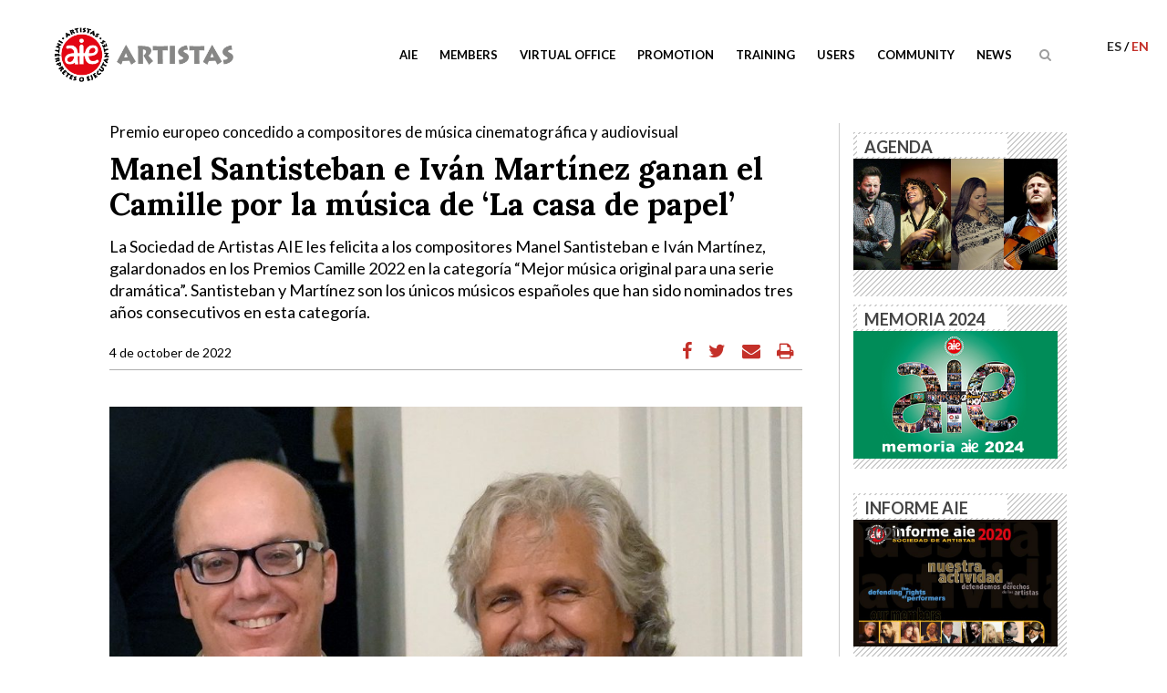

--- FILE ---
content_type: text/html; charset=UTF-8
request_url: https://www.aie.es/en/manel-santisteban-e-ivan-martinez-lacamara-ganadores-del-prestigioso-premio-europeo-camille-por-la-musica-de-la-casa-de-papel/
body_size: 19654
content:
<!DOCTYPE html>
<html lang="en-US">
<head>
	<meta charset="UTF-8" />
	
	<title>Manel Santisteban e Iván Martínez ganan el Camille por la música de ‘La casa de papel’ - AIE Sociedad de Artistas Intérpretes o Ejecutantes de España</title><link rel="preload" as="style" href="https://fonts.googleapis.com/css?family=Raleway%3A100%2C200%2C300%2C400%2C500%2C600%2C700%2C800%2C900%2C300italic%2C400italic%7CLato%3A100%2C200%2C300%2C400%2C500%2C600%2C700%2C800%2C900%2C300italic%2C400italic%7CLora%3A100%2C200%2C300%2C400%2C500%2C600%2C700%2C800%2C900%2C300italic%2C400italic%7CLato%3A100%2C300%2Cregular%2C700%2C900%7COpen%20Sans%3A300%7CIndie%20Flower%3Aregular%7COswald%3A300%2Cregular%2C700&#038;subset=latin%2Clatin-ext&#038;display=swap" /><link rel="stylesheet" href="https://fonts.googleapis.com/css?family=Raleway%3A100%2C200%2C300%2C400%2C500%2C600%2C700%2C800%2C900%2C300italic%2C400italic%7CLato%3A100%2C200%2C300%2C400%2C500%2C600%2C700%2C800%2C900%2C300italic%2C400italic%7CLora%3A100%2C200%2C300%2C400%2C500%2C600%2C700%2C800%2C900%2C300italic%2C400italic%7CLato%3A100%2C300%2Cregular%2C700%2C900%7COpen%20Sans%3A300%7CIndie%20Flower%3Aregular%7COswald%3A300%2Cregular%2C700&#038;subset=latin%2Clatin-ext&#038;display=swap" media="print" onload="this.media='all'" /><noscript><link rel="stylesheet" href="https://fonts.googleapis.com/css?family=Raleway%3A100%2C200%2C300%2C400%2C500%2C600%2C700%2C800%2C900%2C300italic%2C400italic%7CLato%3A100%2C200%2C300%2C400%2C500%2C600%2C700%2C800%2C900%2C300italic%2C400italic%7CLora%3A100%2C200%2C300%2C400%2C500%2C600%2C700%2C800%2C900%2C300italic%2C400italic%7CLato%3A100%2C300%2Cregular%2C700%2C900%7COpen%20Sans%3A300%7CIndie%20Flower%3Aregular%7COswald%3A300%2Cregular%2C700&#038;subset=latin%2Clatin-ext&#038;display=swap" /></noscript>

	
			
						<meta name="viewport" content="width=device-width,initial-scale=1,user-scalable=no">
		
	<link rel="profile" href="http://gmpg.org/xfn/11" />
	<link rel="pingback" href="https://www.aie.es/xmlrpc.php" />
	<link rel="shortcut icon" type="image/x-icon" href="https://www.aie.es/wp-content/uploads/favicon-1.ico">
	<link rel="apple-touch-icon" href="https://www.aie.es/wp-content/uploads/favicon-1.ico"/>
	
<meta name='robots' content='index, follow, max-image-preview:large, max-snippet:-1, max-video-preview:-1' />
<link rel="alternate" hreflang="es" href="https://www.aie.es/manel-santisteban-e-ivan-martinez-lacamara-ganadores-del-prestigioso-premio-europeo-camille-por-la-musica-de-la-casa-de-papel/" />
<link rel="alternate" hreflang="en" href="https://www.aie.es/en/manel-santisteban-e-ivan-martinez-lacamara-ganadores-del-prestigioso-premio-europeo-camille-por-la-musica-de-la-casa-de-papel/" />
<link rel="alternate" hreflang="x-default" href="https://www.aie.es/manel-santisteban-e-ivan-martinez-lacamara-ganadores-del-prestigioso-premio-europeo-camille-por-la-musica-de-la-casa-de-papel/" />
<script id="cookieyes" type="text/javascript" src="https://cdn-cookieyes.com/client_data/7abd6eadf8999ec9f0508b9e/script.js"></script>
	<!-- This site is optimized with the Yoast SEO Premium plugin v21.5 (Yoast SEO v21.9.1) - https://yoast.com/wordpress/plugins/seo/ -->
	<link rel="canonical" href="https://www.aie.es/en/manel-santisteban-e-ivan-martinez-lacamara-ganadores-del-prestigioso-premio-europeo-camille-por-la-musica-de-la-casa-de-papel/" />
	<meta property="og:locale" content="en_US" />
	<meta property="og:type" content="article" />
	<meta property="og:title" content="Manel Santisteban e Iván Martínez ganan el Camille por la música de ‘La casa de papel’" />
	<meta property="og:description" content="La Sociedad de Artistas AIE les felicita a los compositores Manel Santisteban e Iván Martínez, galardonados en los Premios Camille 2022 en la categoría “Mejor música original para una serie dramática”. Santisteban y Martínez son los únicos músicos españoles que han sido nominados tres años consecutivos en esta categoría." />
	<meta property="og:url" content="https://www.aie.es/en/manel-santisteban-e-ivan-martinez-lacamara-ganadores-del-prestigioso-premio-europeo-camille-por-la-musica-de-la-casa-de-papel/" />
	<meta property="og:site_name" content="AIE Sociedad de Artistas Intérpretes o Ejecutantes de España" />
	<meta property="article:published_time" content="2022-10-04T07:13:45+00:00" />
	<meta property="og:image" content="https://www.aie.es/wp-content/uploads/Santisteban-carr.jpg" />
	<meta property="og:image:width" content="350" />
	<meta property="og:image:height" content="210" />
	<meta property="og:image:type" content="image/jpeg" />
	<meta name="author" content="GGCOM" />
	<meta name="twitter:card" content="summary_large_image" />
	<meta name="twitter:label1" content="Written by" />
	<meta name="twitter:data1" content="GGCOM" />
	<meta name="twitter:label2" content="Est. reading time" />
	<meta name="twitter:data2" content="7 minutes" />
	<script type="application/ld+json" class="yoast-schema-graph">{"@context":"https://schema.org","@graph":[{"@type":"WebPage","@id":"https://www.aie.es/en/manel-santisteban-e-ivan-martinez-lacamara-ganadores-del-prestigioso-premio-europeo-camille-por-la-musica-de-la-casa-de-papel/","url":"https://www.aie.es/en/manel-santisteban-e-ivan-martinez-lacamara-ganadores-del-prestigioso-premio-europeo-camille-por-la-musica-de-la-casa-de-papel/","name":"Manel Santisteban e Iván Martínez ganan el Camille por la música de ‘La casa de papel’ - AIE Sociedad de Artistas Intérpretes o Ejecutantes de España","isPartOf":{"@id":"https://www.aie.es/#website"},"primaryImageOfPage":{"@id":"https://www.aie.es/en/manel-santisteban-e-ivan-martinez-lacamara-ganadores-del-prestigioso-premio-europeo-camille-por-la-musica-de-la-casa-de-papel/#primaryimage"},"image":{"@id":"https://www.aie.es/en/manel-santisteban-e-ivan-martinez-lacamara-ganadores-del-prestigioso-premio-europeo-camille-por-la-musica-de-la-casa-de-papel/#primaryimage"},"thumbnailUrl":"https://www.aie.es/wp-content/uploads/Santisteban-carr.jpg","datePublished":"2022-10-04T07:13:45+00:00","dateModified":"2022-10-04T07:13:45+00:00","author":{"@id":"https://www.aie.es/#/schema/person/9008ac87bc3b5836f79e2a677dace4d5"},"breadcrumb":{"@id":"https://www.aie.es/en/manel-santisteban-e-ivan-martinez-lacamara-ganadores-del-prestigioso-premio-europeo-camille-por-la-musica-de-la-casa-de-papel/#breadcrumb"},"inLanguage":"en-US","potentialAction":[{"@type":"ReadAction","target":["https://www.aie.es/en/manel-santisteban-e-ivan-martinez-lacamara-ganadores-del-prestigioso-premio-europeo-camille-por-la-musica-de-la-casa-de-papel/"]}]},{"@type":"ImageObject","inLanguage":"en-US","@id":"https://www.aie.es/en/manel-santisteban-e-ivan-martinez-lacamara-ganadores-del-prestigioso-premio-europeo-camille-por-la-musica-de-la-casa-de-papel/#primaryimage","url":"https://www.aie.es/wp-content/uploads/Santisteban-carr.jpg","contentUrl":"https://www.aie.es/wp-content/uploads/Santisteban-carr.jpg","width":350,"height":210},{"@type":"BreadcrumbList","@id":"https://www.aie.es/en/manel-santisteban-e-ivan-martinez-lacamara-ganadores-del-prestigioso-premio-europeo-camille-por-la-musica-de-la-casa-de-papel/#breadcrumb","itemListElement":[{"@type":"ListItem","position":1,"name":"Portada","item":"https://www.aie.es/en/"},{"@type":"ListItem","position":2,"name":"Manel Santisteban e Iván Martínez ganan el Camille por la música de ‘La casa de papel’"}]},{"@type":"WebSite","@id":"https://www.aie.es/#website","url":"https://www.aie.es/","name":"AIE Sociedad de Artistas Intérpretes o Ejecutantes de España","description":"Entidad de gestión de derechos de propiedad intelectual","potentialAction":[{"@type":"SearchAction","target":{"@type":"EntryPoint","urlTemplate":"https://www.aie.es/?s={search_term_string}"},"query-input":"required name=search_term_string"}],"inLanguage":"en-US"},{"@type":"Person","@id":"https://www.aie.es/#/schema/person/9008ac87bc3b5836f79e2a677dace4d5","name":"GGCOM","image":{"@type":"ImageObject","inLanguage":"en-US","@id":"https://www.aie.es/#/schema/person/image/","url":"https://secure.gravatar.com/avatar/b4ed17baa0f661a7cbe0494fbec9b888?s=96&d=mm&r=g","contentUrl":"https://secure.gravatar.com/avatar/b4ed17baa0f661a7cbe0494fbec9b888?s=96&d=mm&r=g","caption":"GGCOM"},"url":"https://www.aie.es/en/author/cgarriga/"}]}</script>
	<!-- / Yoast SEO Premium plugin. -->


<link rel='dns-prefetch' href='//widgetlogic.org' />
<link rel='dns-prefetch' href='//www.googletagmanager.com' />
<link rel='dns-prefetch' href='//fonts.googleapis.com' />
<link href='https://fonts.gstatic.com' crossorigin rel='preconnect' />
<link rel="alternate" type="application/rss+xml" title="AIE Sociedad de Artistas Intérpretes o Ejecutantes de España &raquo; Feed" href="https://www.aie.es/en/feed/" />
<style id='wp-emoji-styles-inline-css' type='text/css'>

	img.wp-smiley, img.emoji {
		display: inline !important;
		border: none !important;
		box-shadow: none !important;
		height: 1em !important;
		width: 1em !important;
		margin: 0 0.07em !important;
		vertical-align: -0.1em !important;
		background: none !important;
		padding: 0 !important;
	}
</style>
<link rel='stylesheet' id='wp-block-library-css' href='https://www.aie.es/wp-includes/css/dist/block-library/style.min.css?ver=6.4.5' type='text/css' media='all' />
<link rel='stylesheet' id='block-widget-css' href='https://www.aie.es/wp-content/plugins/widget-logic/block_widget/css/widget.css?ver=1768277006' type='text/css' media='all' />
<style id='classic-theme-styles-inline-css' type='text/css'>
/*! This file is auto-generated */
.wp-block-button__link{color:#fff;background-color:#32373c;border-radius:9999px;box-shadow:none;text-decoration:none;padding:calc(.667em + 2px) calc(1.333em + 2px);font-size:1.125em}.wp-block-file__button{background:#32373c;color:#fff;text-decoration:none}
</style>
<style id='global-styles-inline-css' type='text/css'>
body{--wp--preset--color--black: #000000;--wp--preset--color--cyan-bluish-gray: #abb8c3;--wp--preset--color--white: #ffffff;--wp--preset--color--pale-pink: #f78da7;--wp--preset--color--vivid-red: #cf2e2e;--wp--preset--color--luminous-vivid-orange: #ff6900;--wp--preset--color--luminous-vivid-amber: #fcb900;--wp--preset--color--light-green-cyan: #7bdcb5;--wp--preset--color--vivid-green-cyan: #00d084;--wp--preset--color--pale-cyan-blue: #8ed1fc;--wp--preset--color--vivid-cyan-blue: #0693e3;--wp--preset--color--vivid-purple: #9b51e0;--wp--preset--gradient--vivid-cyan-blue-to-vivid-purple: linear-gradient(135deg,rgba(6,147,227,1) 0%,rgb(155,81,224) 100%);--wp--preset--gradient--light-green-cyan-to-vivid-green-cyan: linear-gradient(135deg,rgb(122,220,180) 0%,rgb(0,208,130) 100%);--wp--preset--gradient--luminous-vivid-amber-to-luminous-vivid-orange: linear-gradient(135deg,rgba(252,185,0,1) 0%,rgba(255,105,0,1) 100%);--wp--preset--gradient--luminous-vivid-orange-to-vivid-red: linear-gradient(135deg,rgba(255,105,0,1) 0%,rgb(207,46,46) 100%);--wp--preset--gradient--very-light-gray-to-cyan-bluish-gray: linear-gradient(135deg,rgb(238,238,238) 0%,rgb(169,184,195) 100%);--wp--preset--gradient--cool-to-warm-spectrum: linear-gradient(135deg,rgb(74,234,220) 0%,rgb(151,120,209) 20%,rgb(207,42,186) 40%,rgb(238,44,130) 60%,rgb(251,105,98) 80%,rgb(254,248,76) 100%);--wp--preset--gradient--blush-light-purple: linear-gradient(135deg,rgb(255,206,236) 0%,rgb(152,150,240) 100%);--wp--preset--gradient--blush-bordeaux: linear-gradient(135deg,rgb(254,205,165) 0%,rgb(254,45,45) 50%,rgb(107,0,62) 100%);--wp--preset--gradient--luminous-dusk: linear-gradient(135deg,rgb(255,203,112) 0%,rgb(199,81,192) 50%,rgb(65,88,208) 100%);--wp--preset--gradient--pale-ocean: linear-gradient(135deg,rgb(255,245,203) 0%,rgb(182,227,212) 50%,rgb(51,167,181) 100%);--wp--preset--gradient--electric-grass: linear-gradient(135deg,rgb(202,248,128) 0%,rgb(113,206,126) 100%);--wp--preset--gradient--midnight: linear-gradient(135deg,rgb(2,3,129) 0%,rgb(40,116,252) 100%);--wp--preset--font-size--small: 13px;--wp--preset--font-size--medium: 20px;--wp--preset--font-size--large: 36px;--wp--preset--font-size--x-large: 42px;--wp--preset--spacing--20: 0.44rem;--wp--preset--spacing--30: 0.67rem;--wp--preset--spacing--40: 1rem;--wp--preset--spacing--50: 1.5rem;--wp--preset--spacing--60: 2.25rem;--wp--preset--spacing--70: 3.38rem;--wp--preset--spacing--80: 5.06rem;--wp--preset--shadow--natural: 6px 6px 9px rgba(0, 0, 0, 0.2);--wp--preset--shadow--deep: 12px 12px 50px rgba(0, 0, 0, 0.4);--wp--preset--shadow--sharp: 6px 6px 0px rgba(0, 0, 0, 0.2);--wp--preset--shadow--outlined: 6px 6px 0px -3px rgba(255, 255, 255, 1), 6px 6px rgba(0, 0, 0, 1);--wp--preset--shadow--crisp: 6px 6px 0px rgba(0, 0, 0, 1);}:where(.is-layout-flex){gap: 0.5em;}:where(.is-layout-grid){gap: 0.5em;}body .is-layout-flow > .alignleft{float: left;margin-inline-start: 0;margin-inline-end: 2em;}body .is-layout-flow > .alignright{float: right;margin-inline-start: 2em;margin-inline-end: 0;}body .is-layout-flow > .aligncenter{margin-left: auto !important;margin-right: auto !important;}body .is-layout-constrained > .alignleft{float: left;margin-inline-start: 0;margin-inline-end: 2em;}body .is-layout-constrained > .alignright{float: right;margin-inline-start: 2em;margin-inline-end: 0;}body .is-layout-constrained > .aligncenter{margin-left: auto !important;margin-right: auto !important;}body .is-layout-constrained > :where(:not(.alignleft):not(.alignright):not(.alignfull)){max-width: var(--wp--style--global--content-size);margin-left: auto !important;margin-right: auto !important;}body .is-layout-constrained > .alignwide{max-width: var(--wp--style--global--wide-size);}body .is-layout-flex{display: flex;}body .is-layout-flex{flex-wrap: wrap;align-items: center;}body .is-layout-flex > *{margin: 0;}body .is-layout-grid{display: grid;}body .is-layout-grid > *{margin: 0;}:where(.wp-block-columns.is-layout-flex){gap: 2em;}:where(.wp-block-columns.is-layout-grid){gap: 2em;}:where(.wp-block-post-template.is-layout-flex){gap: 1.25em;}:where(.wp-block-post-template.is-layout-grid){gap: 1.25em;}.has-black-color{color: var(--wp--preset--color--black) !important;}.has-cyan-bluish-gray-color{color: var(--wp--preset--color--cyan-bluish-gray) !important;}.has-white-color{color: var(--wp--preset--color--white) !important;}.has-pale-pink-color{color: var(--wp--preset--color--pale-pink) !important;}.has-vivid-red-color{color: var(--wp--preset--color--vivid-red) !important;}.has-luminous-vivid-orange-color{color: var(--wp--preset--color--luminous-vivid-orange) !important;}.has-luminous-vivid-amber-color{color: var(--wp--preset--color--luminous-vivid-amber) !important;}.has-light-green-cyan-color{color: var(--wp--preset--color--light-green-cyan) !important;}.has-vivid-green-cyan-color{color: var(--wp--preset--color--vivid-green-cyan) !important;}.has-pale-cyan-blue-color{color: var(--wp--preset--color--pale-cyan-blue) !important;}.has-vivid-cyan-blue-color{color: var(--wp--preset--color--vivid-cyan-blue) !important;}.has-vivid-purple-color{color: var(--wp--preset--color--vivid-purple) !important;}.has-black-background-color{background-color: var(--wp--preset--color--black) !important;}.has-cyan-bluish-gray-background-color{background-color: var(--wp--preset--color--cyan-bluish-gray) !important;}.has-white-background-color{background-color: var(--wp--preset--color--white) !important;}.has-pale-pink-background-color{background-color: var(--wp--preset--color--pale-pink) !important;}.has-vivid-red-background-color{background-color: var(--wp--preset--color--vivid-red) !important;}.has-luminous-vivid-orange-background-color{background-color: var(--wp--preset--color--luminous-vivid-orange) !important;}.has-luminous-vivid-amber-background-color{background-color: var(--wp--preset--color--luminous-vivid-amber) !important;}.has-light-green-cyan-background-color{background-color: var(--wp--preset--color--light-green-cyan) !important;}.has-vivid-green-cyan-background-color{background-color: var(--wp--preset--color--vivid-green-cyan) !important;}.has-pale-cyan-blue-background-color{background-color: var(--wp--preset--color--pale-cyan-blue) !important;}.has-vivid-cyan-blue-background-color{background-color: var(--wp--preset--color--vivid-cyan-blue) !important;}.has-vivid-purple-background-color{background-color: var(--wp--preset--color--vivid-purple) !important;}.has-black-border-color{border-color: var(--wp--preset--color--black) !important;}.has-cyan-bluish-gray-border-color{border-color: var(--wp--preset--color--cyan-bluish-gray) !important;}.has-white-border-color{border-color: var(--wp--preset--color--white) !important;}.has-pale-pink-border-color{border-color: var(--wp--preset--color--pale-pink) !important;}.has-vivid-red-border-color{border-color: var(--wp--preset--color--vivid-red) !important;}.has-luminous-vivid-orange-border-color{border-color: var(--wp--preset--color--luminous-vivid-orange) !important;}.has-luminous-vivid-amber-border-color{border-color: var(--wp--preset--color--luminous-vivid-amber) !important;}.has-light-green-cyan-border-color{border-color: var(--wp--preset--color--light-green-cyan) !important;}.has-vivid-green-cyan-border-color{border-color: var(--wp--preset--color--vivid-green-cyan) !important;}.has-pale-cyan-blue-border-color{border-color: var(--wp--preset--color--pale-cyan-blue) !important;}.has-vivid-cyan-blue-border-color{border-color: var(--wp--preset--color--vivid-cyan-blue) !important;}.has-vivid-purple-border-color{border-color: var(--wp--preset--color--vivid-purple) !important;}.has-vivid-cyan-blue-to-vivid-purple-gradient-background{background: var(--wp--preset--gradient--vivid-cyan-blue-to-vivid-purple) !important;}.has-light-green-cyan-to-vivid-green-cyan-gradient-background{background: var(--wp--preset--gradient--light-green-cyan-to-vivid-green-cyan) !important;}.has-luminous-vivid-amber-to-luminous-vivid-orange-gradient-background{background: var(--wp--preset--gradient--luminous-vivid-amber-to-luminous-vivid-orange) !important;}.has-luminous-vivid-orange-to-vivid-red-gradient-background{background: var(--wp--preset--gradient--luminous-vivid-orange-to-vivid-red) !important;}.has-very-light-gray-to-cyan-bluish-gray-gradient-background{background: var(--wp--preset--gradient--very-light-gray-to-cyan-bluish-gray) !important;}.has-cool-to-warm-spectrum-gradient-background{background: var(--wp--preset--gradient--cool-to-warm-spectrum) !important;}.has-blush-light-purple-gradient-background{background: var(--wp--preset--gradient--blush-light-purple) !important;}.has-blush-bordeaux-gradient-background{background: var(--wp--preset--gradient--blush-bordeaux) !important;}.has-luminous-dusk-gradient-background{background: var(--wp--preset--gradient--luminous-dusk) !important;}.has-pale-ocean-gradient-background{background: var(--wp--preset--gradient--pale-ocean) !important;}.has-electric-grass-gradient-background{background: var(--wp--preset--gradient--electric-grass) !important;}.has-midnight-gradient-background{background: var(--wp--preset--gradient--midnight) !important;}.has-small-font-size{font-size: var(--wp--preset--font-size--small) !important;}.has-medium-font-size{font-size: var(--wp--preset--font-size--medium) !important;}.has-large-font-size{font-size: var(--wp--preset--font-size--large) !important;}.has-x-large-font-size{font-size: var(--wp--preset--font-size--x-large) !important;}
.wp-block-navigation a:where(:not(.wp-element-button)){color: inherit;}
:where(.wp-block-post-template.is-layout-flex){gap: 1.25em;}:where(.wp-block-post-template.is-layout-grid){gap: 1.25em;}
:where(.wp-block-columns.is-layout-flex){gap: 2em;}:where(.wp-block-columns.is-layout-grid){gap: 2em;}
.wp-block-pullquote{font-size: 1.5em;line-height: 1.6;}
</style>
<link rel='stylesheet' id='layerslider-css' href='https://www.aie.es/wp-content/plugins/LayerSlider/static/css/layerslider.css?ver=5.6.9' type='text/css' media='all' />
<link rel='stylesheet' id='ls-user-css' href='https://www.aie.es/wp-content/uploads/layerslider.custom.css?ver=5.6.9' type='text/css' media='all' />

<link rel='stylesheet' id='contact-form-7-css' href='https://www.aie.es/wp-content/plugins/contact-form-7/includes/css/styles.css?ver=5.8.1' type='text/css' media='all' />
<link rel='stylesheet' id='cf7msm_styles-css' href='https://www.aie.es/wp-content/plugins/contact-form-7-multi-step-module/resources/cf7msm.css?ver=4.5' type='text/css' media='all' />
<link rel='stylesheet' id='default_style-css' href='https://www.aie.es/wp-content/themes/bridge/style.css?ver=6.4.5' type='text/css' media='all' />
<link rel='stylesheet' id='qode_font_awesome-css' href='https://www.aie.es/wp-content/themes/bridge/css/font-awesome/css/font-awesome.min.css?ver=6.4.5' type='text/css' media='all' />
<link rel='stylesheet' id='qode_font_elegant-css' href='https://www.aie.es/wp-content/themes/bridge/css/elegant-icons/style.min.css?ver=6.4.5' type='text/css' media='all' />
<link rel='stylesheet' id='qode_linea_icons-css' href='https://www.aie.es/wp-content/themes/bridge/css/linea-icons/style.css?ver=6.4.5' type='text/css' media='all' />
<link rel='stylesheet' id='stylesheet-css' href='https://www.aie.es/wp-content/themes/bridge/css/stylesheet.min.css?ver=6.4.5' type='text/css' media='all' />
<link rel='stylesheet' id='qode_print-css' href='https://www.aie.es/wp-content/themes/bridge/css/print.css?ver=6.4.5' type='text/css' media='all' />
<link rel='stylesheet' id='mac_stylesheet-css' href='https://www.aie.es/wp-content/themes/bridge/css/mac_stylesheet.css?ver=6.4.5' type='text/css' media='all' />
<link rel='stylesheet' id='webkit-css' href='https://www.aie.es/wp-content/themes/bridge/css/webkit_stylesheet.css?ver=6.4.5' type='text/css' media='all' />
<link rel='stylesheet' id='style_dynamic-css' href='https://www.aie.es/wp-content/themes/bridge/css/style_dynamic.css?ver=1768248924' type='text/css' media='all' />
<link rel='stylesheet' id='responsive-css' href='https://www.aie.es/wp-content/themes/bridge/css/responsive.min.css?ver=6.4.5' type='text/css' media='all' />
<link rel='stylesheet' id='style_dynamic_responsive-css' href='https://www.aie.es/wp-content/themes/bridge/css/style_dynamic_responsive.css?ver=1768248924' type='text/css' media='all' />
<link rel='stylesheet' id='js_composer_front-css' href='https://www.aie.es/wp-content/plugins/js_composer/assets/css/js_composer.min.css?ver=8.0.1' type='text/css' media='all' />
<link rel='stylesheet' id='custom_css-css' href='https://www.aie.es/wp-content/themes/bridge/css/custom_css.css?ver=1768248924' type='text/css' media='all' />
<link rel='stylesheet' id='childstyle-css' href='https://www.aie.es/wp-content/themes/aie/style.css?ver=6.4.5' type='text/css' media='all' />
<link rel='stylesheet' id='hm_custom_css-css' href='https://www.aie.es/wp-content/uploads/hm_custom_css_js/custom.css?ver=1699355066' type='text/css' media='all' />
<!--n2css--><script type="text/javascript" src="https://www.aie.es/wp-content/plugins/LayerSlider/static/js/greensock.js?ver=1.11.8" id="greensock-js"></script>
<script type="text/javascript" src="https://www.aie.es/wp-includes/js/jquery/jquery.min.js?ver=3.7.1" id="jquery-core-js"></script>
<script type="text/javascript" src="https://www.aie.es/wp-includes/js/jquery/jquery-migrate.min.js?ver=3.4.1" id="jquery-migrate-js"></script>
<script type="text/javascript" id="layerslider-js-extra">
/* <![CDATA[ */
var LS_Meta = {"v":"5.6.9"};
/* ]]> */
</script>
<script type="text/javascript" src="https://www.aie.es/wp-content/plugins/LayerSlider/static/js/layerslider.kreaturamedia.jquery.js?ver=5.6.9" id="layerslider-js"></script>
<script type="text/javascript" src="https://www.aie.es/wp-content/plugins/LayerSlider/static/js/layerslider.transitions.js?ver=5.6.9" id="layerslider-transitions-js"></script>
<script type="text/javascript" id="wpml-browser-redirect-js-extra">
/* <![CDATA[ */
var wpml_browser_redirect_params = {"pageLanguage":"en","languageUrls":{"es_es":"https:\/\/www.aie.es\/manel-santisteban-e-ivan-martinez-lacamara-ganadores-del-prestigioso-premio-europeo-camille-por-la-musica-de-la-casa-de-papel\/","es":"https:\/\/www.aie.es\/manel-santisteban-e-ivan-martinez-lacamara-ganadores-del-prestigioso-premio-europeo-camille-por-la-musica-de-la-casa-de-papel\/","en_us":"https:\/\/www.aie.es\/en\/manel-santisteban-e-ivan-martinez-lacamara-ganadores-del-prestigioso-premio-europeo-camille-por-la-musica-de-la-casa-de-papel\/","en":"https:\/\/www.aie.es\/en\/manel-santisteban-e-ivan-martinez-lacamara-ganadores-del-prestigioso-premio-europeo-camille-por-la-musica-de-la-casa-de-papel\/","us":"https:\/\/www.aie.es\/en\/manel-santisteban-e-ivan-martinez-lacamara-ganadores-del-prestigioso-premio-europeo-camille-por-la-musica-de-la-casa-de-papel\/"},"cookie":{"name":"_icl_visitor_lang_js","domain":"www.aie.es","path":"\/","expiration":24}};
/* ]]> */
</script>
<script type="text/javascript" src="https://www.aie.es/wp-content/plugins/sitepress-multilingual-cms/dist/js/browser-redirect/app.js?ver=486900" id="wpml-browser-redirect-js"></script>
<script type="text/javascript" src="https://www.aie.es/wp-content/themes/aie/js/scripts.js?ver=6.4.5" id="childscript-js"></script>
<script type="text/javascript" src="https://www.aie.es/wp-content/themes/aie/js/default.js?ver=6.4.5" id="aie-js-js"></script>

<!-- Google Analytics snippet added by Site Kit -->
<script type="text/javascript" src="https://www.googletagmanager.com/gtag/js?id=GT-TWD28XZ" id="google_gtagjs-js" async></script>
<script type="text/javascript" id="google_gtagjs-js-after">
/* <![CDATA[ */
window.dataLayer = window.dataLayer || [];function gtag(){dataLayer.push(arguments);}
gtag('set', 'linker', {"domains":["www.aie.es"]} );
gtag("js", new Date());
gtag("set", "developer_id.dZTNiMT", true);
gtag("config", "GT-TWD28XZ");
/* ]]> */
</script>

<!-- End Google Analytics snippet added by Site Kit -->
<script type="text/javascript" src="https://www.aie.es/wp-content/uploads/hm_custom_css_js/custom.js?ver=1604604527" id="hm_custom_js-js"></script>
<script></script><meta name="generator" content="Powered by LayerSlider 5.6.9 - Multi-Purpose, Responsive, Parallax, Mobile-Friendly Slider Plugin for WordPress." />
<!-- LayerSlider updates and docs at: https://kreaturamedia.com/layerslider-responsive-wordpress-slider-plugin/ -->
<link rel="https://api.w.org/" href="https://www.aie.es/en/wp-json/" /><link rel="alternate" type="application/json" href="https://www.aie.es/en/wp-json/wp/v2/posts/41580" /><link rel="EditURI" type="application/rsd+xml" title="RSD" href="https://www.aie.es/xmlrpc.php?rsd" />
<meta name="generator" content="WordPress 6.4.5" />
<link rel='shortlink' href='https://www.aie.es/en/?p=41580' />
<link rel="alternate" type="application/json+oembed" href="https://www.aie.es/en/wp-json/oembed/1.0/embed?url=https%3A%2F%2Fwww.aie.es%2Fen%2Fmanel-santisteban-e-ivan-martinez-lacamara-ganadores-del-prestigioso-premio-europeo-camille-por-la-musica-de-la-casa-de-papel%2F" />
<link rel="alternate" type="text/xml+oembed" href="https://www.aie.es/en/wp-json/oembed/1.0/embed?url=https%3A%2F%2Fwww.aie.es%2Fen%2Fmanel-santisteban-e-ivan-martinez-lacamara-ganadores-del-prestigioso-premio-europeo-camille-por-la-musica-de-la-casa-de-papel%2F&#038;format=xml" />
<meta name="generator" content="WPML ver:4.8.6 stt:1,2;" />
<meta name="generator" content="Site Kit by Google 1.119.0" />		<script>
			document.documentElement.className = document.documentElement.className.replace( 'no-js', 'js' );
		</script>
				<style>
			.no-js img.lazyload { display: none; }
			figure.wp-block-image img.lazyloading { min-width: 150px; }
							.lazyload, .lazyloading { opacity: 0; }
				.lazyloaded {
					opacity: 1;
					transition: opacity 400ms;
					transition-delay: 0ms;
				}
					</style>
		<meta name="google-site-verification" content="huaX3Jsf2-8igpG6IhKKJBDxh3owbwhoVoq8us94vBM"><meta name="generator" content="Powered by WPBakery Page Builder - drag and drop page builder for WordPress."/>
		<style type="text/css" id="wp-custom-css">
			.filtro_p .programas a.urbanaie,
.concierto .sala p.en_ruta.urbanaie {
    background-color: #164ef7;
}
.conciertos h3.urbanaie span {
	color: #164ef7;
}
.conciertos h3.urbanaie {
    background-image: url('https://www.aie.es/wp-content/themes/aie/img/stripe-de_nuevo.png');
}

.seccion.hidden {
    display: none;
}

.q_logo a { height: 75px !important; }
		</style>
		<noscript><style> .wpb_animate_when_almost_visible { opacity: 1; }</style></noscript>	<!-- Meta Pixel Code -->
<script>
!function(f,b,e,v,n,t,s)
{if(f.fbq)return;n=f.fbq=function(){n.callMethod?
n.callMethod.apply(n,arguments):n.queue.push(arguments)};
if(!f._fbq)f._fbq=n;n.push=n;n.loaded=!0;n.version='2.0';
n.queue=[];t=b.createElement(e);t.async=!0;
t.src=v;s=b.getElementsByTagName(e)[0];
s.parentNode.insertBefore(t,s)}(window, document,'script',
'https://connect.facebook.net/en_US/fbevents.js');
fbq('init', '625246908605940');
fbq('track', 'PageView');
</script>
<noscript><img height="1" width="1" style="display:none"
src="https://www.facebook.com/tr?id=625246908605940&ev=PageView&noscript=1"
/></noscript>
<!-- End Meta Pixel Code -->
</head>

<body class="post-template-default single single-post postid-41580 single-format-standard chrome osx  qode-child-theme-ver-1.0.0 qode-theme-ver-9.2 wpb-js-composer js-comp-ver-8.0.1 vc_responsive" itemscope itemtype="http://schema.org/WebPage">
<script>(function(d, s, id) {
  var js, fjs = d.getElementsByTagName(s)[0];
  if (d.getElementById(id)) return;
  js = d.createElement(s); js.id = id;
  js.src = "//connect.facebook.net/es_ES/sdk.js#xfbml=1&version=v2.8";
  fjs.parentNode.insertBefore(js, fjs);
}(document, 'script', 'facebook-jssdk'));</script>

						<div class="wrapper">
	<div class="wrapper_inner">
	<!-- Google Analytics start -->
		<!-- Google Analytics end -->

	


<header class=" scroll_header_top_area  fixed scrolled_not_transparent page_header">
    <div class="header_inner clearfix">

		
					<form role="search" action="https://www.aie.es/en/" class="qode_search_form_2" method="get">
			<input type="hidden" name="b" value="1">
								<div class="container">
					<div class="container_inner clearfix">
                    					 						<div class="form_holder_outer">
							<div class="form_holder">
								<input type="text" placeholder="Search" name="s" class="qode_search_field" autocomplete="off" />
								<button type="submit" value="Search">Buscar</button>
								
								<div class="qode_search_close">
										<a href="#">
                                            <i class="qode_icon_font_awesome fa fa-times " ></i>										</a>
								</div>

							</div>
						</div>
						                        					</div>
				</div>
						</form>

				
		<div class="header_top_bottom_holder">
		<div class="header_bottom clearfix" style='' >
		    				<div class="container">
					<div class="container_inner clearfix">
					
											<ul id="language-list">
														<li >
																<a href="https://www.aie.es/manel-santisteban-e-ivan-martinez-lacamara-ganadores-del-prestigioso-premio-europeo-camille-por-la-musica-de-la-casa-de-papel/">es								</a>								</li>
														<li  class="active">
								en																</li>
												</ul>
										
					
                    			                					<div class="header_inner_left">
                        													<div class="mobile_menu_button">
                                <span>
                                    <i class="qode_icon_font_awesome fa fa-bars " ></i>                                </span>
                            </div>
												<div class="logo_wrapper">
                            							<div class="q_logo">
								<a itemprop="url" href="https://www.aie.es/en/">
									<img itemprop="image"   alt="Logo" data-src="https://www.aie.es/wp-content/uploads/logo-AIE.png" class="normal lazyload" src="[data-uri]" /><noscript><img itemprop="image" class="normal" src="https://www.aie.es/wp-content/uploads/logo-AIE.png" alt="Logo"/></noscript>
									<img itemprop="image"   alt="Logo" data-src="https://www.aie.es/wp-content/themes/bridge/img/logo_white.png" class="light lazyload" src="[data-uri]" /><noscript><img itemprop="image" class="light" src="https://www.aie.es/wp-content/themes/bridge/img/logo_white.png" alt="Logo"/></noscript>
									<img itemprop="image"   alt="Logo" data-src="https://www.aie.es/wp-content/uploads/logo-AIE.png" class="dark lazyload" src="[data-uri]" /><noscript><img itemprop="image" class="dark" src="https://www.aie.es/wp-content/uploads/logo-AIE.png" alt="Logo"/></noscript>
									<img itemprop="image"   alt="Logo" data-src="https://www.aie.es/wp-content/uploads/logo-AIE.png" class="sticky lazyload" src="[data-uri]" /><noscript><img itemprop="image" class="sticky" src="https://www.aie.es/wp-content/uploads/logo-AIE.png" alt="Logo"/></noscript>
									<img itemprop="image"   alt="Logo" data-src="https://www.aie.es/wp-content/uploads/logo-AIE.png" class="mobile lazyload" src="[data-uri]" /><noscript><img itemprop="image" class="mobile" src="https://www.aie.es/wp-content/uploads/logo-AIE.png" alt="Logo"/></noscript>
																	</a>
							</div>
                            						</div>
                                                					</div>
                    					                                                							<div class="header_inner_right">
                                <div class="side_menu_button_wrapper right">
																		                                    <div class="side_menu_button">
									
																					<a class="search_button search_slides_from_header_bottom normal" href="javascript:void(0)">
                                                <i class="qode_icon_font_awesome fa fa-search " ></i>											</a>
								
																					                                                                                                                    </div>
                                </div>
							</div>
												
						
						<nav class="main_menu drop_down right">
						<ul id="menu-principal-ingles" class=""><li id="nav-menu-item-24817" class="menu-item menu-item-type-post_type menu-item-object-page menu-item-has-children  has_sub narrow"><a href="https://www.aie.es/en/aie/" class=" no_link" style="cursor: default;" onclick="JavaScript: return false;"><i class="menu_icon blank fa"></i><span>AIE</span><span class="plus"></span></a>
<div class="second"><div class="inner"><ul>
	<li id="nav-menu-item-24818" class="menu-item menu-item-type-post_type menu-item-object-page "><a href="https://www.aie.es/en/aie/about/" class=""><i class="menu_icon blank fa"></i><span>About AIE</span><span class="plus"></span></a></li>
	<li id="nav-menu-item-24819" class="menu-item menu-item-type-post_type menu-item-object-page "><a href="https://www.aie.es/en/aie/goals/" class=""><i class="menu_icon blank fa"></i><span>AIE Goals</span><span class="plus"></span></a></li>
	<li id="nav-menu-item-24820" class="menu-item menu-item-type-post_type menu-item-object-page "><a href="https://www.aie.es/en/aie/activities/" class=""><i class="menu_icon blank fa"></i><span>AIE Activities</span><span class="plus"></span></a></li>
	<li id="nav-menu-item-24821" class="menu-item menu-item-type-post_type menu-item-object-page "><a href="https://www.aie.es/en/aie/organizacion/" class=""><i class="menu_icon blank fa"></i><span>Organization</span><span class="plus"></span></a></li>
	<li id="nav-menu-item-24822" class="menu-item menu-item-type-post_type menu-item-object-page "><a href="https://www.aie.es/en/aie/statutes-and-documents/" class=""><i class="menu_icon blank fa"></i><span>Statutes and Documents</span><span class="plus"></span></a></li>
	<li id="nav-menu-item-24823" class="menu-item menu-item-type-post_type menu-item-object-page "><a href="https://www.aie.es/en/aie/contact-us/" class=""><i class="menu_icon blank fa"></i><span>Contact Us</span><span class="plus"></span></a></li>
</ul></div></div>
</li>
<li id="nav-menu-item-24824" class="menu-item menu-item-type-post_type menu-item-object-page menu-item-has-children  has_sub narrow"><a href="https://www.aie.es/en/members/" class=" no_link" style="cursor: default;" onclick="JavaScript: return false;"><i class="menu_icon blank fa"></i><span>Members</span><span class="plus"></span></a>
<div class="second"><div class="inner"><ul>
	<li id="nav-menu-item-24825" class="menu-item menu-item-type-post_type menu-item-object-page "><a href="https://www.aie.es/en/members/become-a-member/" class=""><i class="menu_icon blank fa"></i><span>Become a Member</span><span class="plus"></span></a></li>
	<li id="nav-menu-item-24826" class="menu-item menu-item-type-post_type menu-item-object-page "><a href="https://www.aie.es/en/members/benefits-of-aie-membership/" class=""><i class="menu_icon blank fa"></i><span>Benefits of AIE Membership</span><span class="plus"></span></a></li>
	<li id="nav-menu-item-24827" class="menu-item menu-item-type-post_type menu-item-object-page "><a href="https://www.aie.es/en/members/welfare-assistance-insurances-and-aid/" class=""><i class="menu_icon blank fa"></i><span>Welfare Assistance, Insurances and AID</span><span class="plus"></span></a></li>
	<li id="nav-menu-item-24828" class="menu-item menu-item-type-post_type menu-item-object-page "><a href="https://www.aie.es/en/members/funding-for-musical-projects/" class=""><i class="menu_icon blank fa"></i><span>Funding for Musical Projects</span><span class="plus"></span></a></li>
	<li id="nav-menu-item-24829" class="menu-item menu-item-type-custom menu-item-object-custom "><a target="_blank" href="https://perfiles.aie.es/perfilweb" class=""><i class="menu_icon blank fa"></i><span>Fixed Interpretations and/or Performances Not Identified</span><span class="plus"></span></a></li>
</ul></div></div>
</li>
<li id="nav-menu-item-24830" class="menu-item menu-item-type-custom menu-item-object-custom  narrow"><a target="_blank" href="https://oficinavirtual.aie.es" class=""><i class="menu_icon blank fa"></i><span>Virtual Office</span><span class="plus"></span></a></li>
<li id="nav-menu-item-24831" class="menu-item menu-item-type-post_type menu-item-object-page menu-item-has-children  has_sub narrow"><a href="https://www.aie.es/en/promotion/" class=" no_link" style="cursor: default;" onclick="JavaScript: return false;"><i class="menu_icon blank fa"></i><span>Promotion</span><span class="plus"></span></a>
<div class="second"><div class="inner"><ul>
	<li id="nav-menu-item-24832" class="menu-item menu-item-type-post_type menu-item-object-page "><a href="https://www.aie.es/en/promotion/aienruta-artistas/" class=""><i class="menu_icon blank fa"></i><span>AIEnRUTa-Artists</span><span class="plus"></span></a></li>
	<li id="nav-menu-item-24833" class="menu-item menu-item-type-post_type menu-item-object-page "><a href="https://www.aie.es/en/promotion/aienruta-clasicos/" class=""><i class="menu_icon blank fa"></i><span>AIEnRUTa-Classics</span><span class="plus"></span></a></li>
	<li id="nav-menu-item-24834" class="menu-item menu-item-type-post_type menu-item-object-page "><a href="https://www.aie.es/en/promotion/aienruta-jazz/" class=""><i class="menu_icon blank fa"></i><span>AIEnRUTa-Jazz</span><span class="plus"></span></a></li>
	<li id="nav-menu-item-24835" class="menu-item menu-item-type-post_type menu-item-object-page "><a href="https://www.aie.es/en/promotion/aienruta-flamencos/" class=""><i class="menu_icon blank fa"></i><span>AIEnRUTa-Flamencos</span><span class="plus"></span></a></li>
	<li id="nav-menu-item-24836" class="menu-item menu-item-type-post_type menu-item-object-page "><a href="https://www.aie.es/en/promotion/aienruta-latinos/" class=""><i class="menu_icon blank fa"></i><span>AIEnRUTa-Latin</span><span class="plus"></span></a></li>
	<li id="nav-menu-item-44488" class="menu-item menu-item-type-post_type menu-item-object-page "><a href="https://www.aie.es/en/promotion/urbanaie/" class=""><i class="menu_icon blank fa"></i><span>Urbanaie</span><span class="plus"></span></a></li>
	<li id="nav-menu-item-24837" class="menu-item menu-item-type-post_type menu-item-object-page "><a href="https://www.aie.es/en/promotion/aie-de-nuevo/" class=""><i class="menu_icon blank fa"></i><span>AIEDeNuevo</span><span class="plus"></span></a></li>
	<li id="nav-menu-item-24838" class="menu-item menu-item-type-post_type menu-item-object-page "><a href="https://www.aie.es/en/promotion/international-exchanges/" class=""><i class="menu_icon blank fa"></i><span>International Exchanges</span><span class="plus"></span></a></li>
	<li id="nav-menu-item-29072" class="menu-item menu-item-type-post_type_archive menu-item-object-concierto "><a href="https://www.aie.es/en/promocion/conciertos/" class=""><i class="menu_icon blank fa"></i><span>AIEnRUTa Concerts</span><span class="plus"></span></a></li>
</ul></div></div>
</li>
<li id="nav-menu-item-24840" class="menu-item menu-item-type-post_type menu-item-object-page menu-item-has-children  has_sub narrow"><a href="https://www.aie.es/en/training/" class=" no_link" style="cursor: default;" onclick="JavaScript: return false;"><i class="menu_icon blank fa"></i><span>Training</span><span class="plus"></span></a>
<div class="second"><div class="inner"><ul>
	<li id="nav-menu-item-24841" class="menu-item menu-item-type-post_type menu-item-object-page "><a href="https://www.aie.es/en/training/becasaie-grants/" class=""><i class="menu_icon blank fa"></i><span>BECASAIE Grants</span><span class="plus"></span></a></li>
	<li id="nav-menu-item-24842" class="menu-item menu-item-type-post_type menu-item-object-page "><a href="https://www.aie.es/en/training/aie-masterclasses/" class=""><i class="menu_icon blank fa"></i><span>Lecciones magistrales AIE</span><span class="plus"></span></a></li>
	<li id="nav-menu-item-24845" class="menu-item menu-item-type-post_type menu-item-object-page "><a href="https://www.aie.es/en/training/other-grants/" class=""><i class="menu_icon blank fa"></i><span>Other grants</span><span class="plus"></span></a></li>
</ul></div></div>
</li>
<li id="nav-menu-item-24846" class="menu-item menu-item-type-post_type menu-item-object-page menu-item-has-children  has_sub narrow"><a href="https://www.aie.es/en/users/" class=" no_link" style="cursor: default;" onclick="JavaScript: return false;"><i class="menu_icon blank fa"></i><span>Users</span><span class="plus"></span></a>
<div class="second"><div class="inner"><ul>
	<li id="nav-menu-item-24847" class="menu-item menu-item-type-post_type menu-item-object-page "><a href="https://www.aie.es/en/users/value-of-music/" class=""><i class="menu_icon blank fa"></i><span>Value of Music</span><span class="plus"></span></a></li>
	<li id="nav-menu-item-24848" class="menu-item menu-item-type-post_type menu-item-object-page "><a href="https://www.aie.es/en/users/license-your-music/" class=""><i class="menu_icon blank fa"></i><span>License your music</span><span class="plus"></span></a></li>
	<li id="nav-menu-item-24850" class="menu-item menu-item-type-post_type menu-item-object-page "><a href="https://www.aie.es/en/users/contracts-with-associations/" class=""><i class="menu_icon blank fa"></i><span>Contracts with Associations</span><span class="plus"></span></a></li>
	<li id="nav-menu-item-24851" class="menu-item menu-item-type-post_type menu-item-object-page "><a href="https://www.aie.es/en/users/reciprocity/" class=""><i class="menu_icon blank fa"></i><span>Reciprocity</span><span class="plus"></span></a></li>
	<li id="nav-menu-item-24852" class="menu-item menu-item-type-post_type menu-item-object-page "><a href="https://www.aie.es/en/users/repertoire/" class=""><i class="menu_icon blank fa"></i><span>Repertoire</span><span class="plus"></span></a></li>
</ul></div></div>
</li>
<li id="nav-menu-item-24853" class="menu-item menu-item-type-post_type menu-item-object-page menu-item-has-children  has_sub narrow"><a href="https://www.aie.es/en/community/" class=" no_link" style="cursor: default;" onclick="JavaScript: return false;"><i class="menu_icon blank fa"></i><span>Community</span><span class="plus"></span></a>
<div class="second"><div class="inner"><ul>
	<li id="nav-menu-item-24854" class="menu-item menu-item-type-post_type menu-item-object-page "><a href="https://www.aie.es/en/community/blog/" class=""><i class="menu_icon blank fa"></i><span>Blog</span><span class="plus"></span></a></li>
	<li id="nav-menu-item-24855" class="menu-item menu-item-type-post_type menu-item-object-page "><a href="https://www.aie.es/en/community/photos-videos/" class=""><i class="menu_icon blank fa"></i><span>Photos &#038; Videos</span><span class="plus"></span></a></li>
	<li id="nav-menu-item-24856" class="menu-item menu-item-type-post_type menu-item-object-page "><a href="https://www.aie.es/en/community/social-media/" class=""><i class="menu_icon blank fa"></i><span>Social Media</span><span class="plus"></span></a></li>
</ul></div></div>
</li>
<li id="nav-menu-item-24857" class="menu-item menu-item-type-post_type menu-item-object-page menu-item-has-children  has_sub narrow"><a href="https://www.aie.es/en/news/" class=" no_link" style="cursor: default;" onclick="JavaScript: return false;"><i class="menu_icon blank fa"></i><span>News</span><span class="plus"></span></a>
<div class="second"><div class="inner"><ul>
	<li id="nav-menu-item-24858" class="menu-item menu-item-type-post_type menu-item-object-page "><a href="https://www.aie.es/en/news/latest-news/" class=""><i class="menu_icon blank fa"></i><span>Last News</span><span class="plus"></span></a></li>
	<li id="nav-menu-item-24859" class="menu-item menu-item-type-post_type menu-item-object-page "><a href="https://www.aie.es/en/news/archive/" class=""><i class="menu_icon blank fa"></i><span>Archive</span><span class="plus"></span></a></li>
</ul></div></div>
</li>
</ul>						</nav>
						                        										<nav class="mobile_menu">
                        <ul id="menu-principal-ingles-1" class=""><li id="mobile-menu-item-24817" class="menu-item menu-item-type-post_type menu-item-object-page menu-item-has-children  has_sub"><h3><span>AIE</span></h3><span class="mobile_arrow"><i class="fa fa-angle-right"></i><i class="fa fa-angle-down"></i></span>
<ul class="sub_menu">
	<li id="mobile-menu-item-24818" class="menu-item menu-item-type-post_type menu-item-object-page "><a href="https://www.aie.es/en/aie/about/" class=""><span>About AIE</span></a><span class="mobile_arrow"><i class="fa fa-angle-right"></i><i class="fa fa-angle-down"></i></span></li>
	<li id="mobile-menu-item-24819" class="menu-item menu-item-type-post_type menu-item-object-page "><a href="https://www.aie.es/en/aie/goals/" class=""><span>AIE Goals</span></a><span class="mobile_arrow"><i class="fa fa-angle-right"></i><i class="fa fa-angle-down"></i></span></li>
	<li id="mobile-menu-item-24820" class="menu-item menu-item-type-post_type menu-item-object-page "><a href="https://www.aie.es/en/aie/activities/" class=""><span>AIE Activities</span></a><span class="mobile_arrow"><i class="fa fa-angle-right"></i><i class="fa fa-angle-down"></i></span></li>
	<li id="mobile-menu-item-24821" class="menu-item menu-item-type-post_type menu-item-object-page "><a href="https://www.aie.es/en/aie/organizacion/" class=""><span>Organization</span></a><span class="mobile_arrow"><i class="fa fa-angle-right"></i><i class="fa fa-angle-down"></i></span></li>
	<li id="mobile-menu-item-24822" class="menu-item menu-item-type-post_type menu-item-object-page "><a href="https://www.aie.es/en/aie/statutes-and-documents/" class=""><span>Statutes and Documents</span></a><span class="mobile_arrow"><i class="fa fa-angle-right"></i><i class="fa fa-angle-down"></i></span></li>
	<li id="mobile-menu-item-24823" class="menu-item menu-item-type-post_type menu-item-object-page "><a href="https://www.aie.es/en/aie/contact-us/" class=""><span>Contact Us</span></a><span class="mobile_arrow"><i class="fa fa-angle-right"></i><i class="fa fa-angle-down"></i></span></li>
</ul>
</li>
<li id="mobile-menu-item-24824" class="menu-item menu-item-type-post_type menu-item-object-page menu-item-has-children  has_sub"><h3><span>Members</span></h3><span class="mobile_arrow"><i class="fa fa-angle-right"></i><i class="fa fa-angle-down"></i></span>
<ul class="sub_menu">
	<li id="mobile-menu-item-24825" class="menu-item menu-item-type-post_type menu-item-object-page "><a href="https://www.aie.es/en/members/become-a-member/" class=""><span>Become a Member</span></a><span class="mobile_arrow"><i class="fa fa-angle-right"></i><i class="fa fa-angle-down"></i></span></li>
	<li id="mobile-menu-item-24826" class="menu-item menu-item-type-post_type menu-item-object-page "><a href="https://www.aie.es/en/members/benefits-of-aie-membership/" class=""><span>Benefits of AIE Membership</span></a><span class="mobile_arrow"><i class="fa fa-angle-right"></i><i class="fa fa-angle-down"></i></span></li>
	<li id="mobile-menu-item-24827" class="menu-item menu-item-type-post_type menu-item-object-page "><a href="https://www.aie.es/en/members/welfare-assistance-insurances-and-aid/" class=""><span>Welfare Assistance, Insurances and AID</span></a><span class="mobile_arrow"><i class="fa fa-angle-right"></i><i class="fa fa-angle-down"></i></span></li>
	<li id="mobile-menu-item-24828" class="menu-item menu-item-type-post_type menu-item-object-page "><a href="https://www.aie.es/en/members/funding-for-musical-projects/" class=""><span>Funding for Musical Projects</span></a><span class="mobile_arrow"><i class="fa fa-angle-right"></i><i class="fa fa-angle-down"></i></span></li>
	<li id="mobile-menu-item-24829" class="menu-item menu-item-type-custom menu-item-object-custom "><a target="_blank" href="https://perfiles.aie.es/perfilweb" class=""><span>Fixed Interpretations and/or Performances Not Identified</span></a><span class="mobile_arrow"><i class="fa fa-angle-right"></i><i class="fa fa-angle-down"></i></span></li>
</ul>
</li>
<li id="mobile-menu-item-24830" class="menu-item menu-item-type-custom menu-item-object-custom "><a target="_blank" href="https://oficinavirtual.aie.es" class=""><span>Virtual Office</span></a><span class="mobile_arrow"><i class="fa fa-angle-right"></i><i class="fa fa-angle-down"></i></span></li>
<li id="mobile-menu-item-24831" class="menu-item menu-item-type-post_type menu-item-object-page menu-item-has-children  has_sub"><h3><span>Promotion</span></h3><span class="mobile_arrow"><i class="fa fa-angle-right"></i><i class="fa fa-angle-down"></i></span>
<ul class="sub_menu">
	<li id="mobile-menu-item-24832" class="menu-item menu-item-type-post_type menu-item-object-page "><a href="https://www.aie.es/en/promotion/aienruta-artistas/" class=""><span>AIEnRUTa-Artists</span></a><span class="mobile_arrow"><i class="fa fa-angle-right"></i><i class="fa fa-angle-down"></i></span></li>
	<li id="mobile-menu-item-24833" class="menu-item menu-item-type-post_type menu-item-object-page "><a href="https://www.aie.es/en/promotion/aienruta-clasicos/" class=""><span>AIEnRUTa-Classics</span></a><span class="mobile_arrow"><i class="fa fa-angle-right"></i><i class="fa fa-angle-down"></i></span></li>
	<li id="mobile-menu-item-24834" class="menu-item menu-item-type-post_type menu-item-object-page "><a href="https://www.aie.es/en/promotion/aienruta-jazz/" class=""><span>AIEnRUTa-Jazz</span></a><span class="mobile_arrow"><i class="fa fa-angle-right"></i><i class="fa fa-angle-down"></i></span></li>
	<li id="mobile-menu-item-24835" class="menu-item menu-item-type-post_type menu-item-object-page "><a href="https://www.aie.es/en/promotion/aienruta-flamencos/" class=""><span>AIEnRUTa-Flamencos</span></a><span class="mobile_arrow"><i class="fa fa-angle-right"></i><i class="fa fa-angle-down"></i></span></li>
	<li id="mobile-menu-item-24836" class="menu-item menu-item-type-post_type menu-item-object-page "><a href="https://www.aie.es/en/promotion/aienruta-latinos/" class=""><span>AIEnRUTa-Latin</span></a><span class="mobile_arrow"><i class="fa fa-angle-right"></i><i class="fa fa-angle-down"></i></span></li>
	<li id="mobile-menu-item-44488" class="menu-item menu-item-type-post_type menu-item-object-page "><a href="https://www.aie.es/en/promotion/urbanaie/" class=""><span>Urbanaie</span></a><span class="mobile_arrow"><i class="fa fa-angle-right"></i><i class="fa fa-angle-down"></i></span></li>
	<li id="mobile-menu-item-24837" class="menu-item menu-item-type-post_type menu-item-object-page "><a href="https://www.aie.es/en/promotion/aie-de-nuevo/" class=""><span>AIEDeNuevo</span></a><span class="mobile_arrow"><i class="fa fa-angle-right"></i><i class="fa fa-angle-down"></i></span></li>
	<li id="mobile-menu-item-24838" class="menu-item menu-item-type-post_type menu-item-object-page "><a href="https://www.aie.es/en/promotion/international-exchanges/" class=""><span>International Exchanges</span></a><span class="mobile_arrow"><i class="fa fa-angle-right"></i><i class="fa fa-angle-down"></i></span></li>
	<li id="mobile-menu-item-29072" class="menu-item menu-item-type-post_type_archive menu-item-object-concierto "><a href="https://www.aie.es/en/promocion/conciertos/" class=""><span>AIEnRUTa Concerts</span></a><span class="mobile_arrow"><i class="fa fa-angle-right"></i><i class="fa fa-angle-down"></i></span></li>
</ul>
</li>
<li id="mobile-menu-item-24840" class="menu-item menu-item-type-post_type menu-item-object-page menu-item-has-children  has_sub"><h3><span>Training</span></h3><span class="mobile_arrow"><i class="fa fa-angle-right"></i><i class="fa fa-angle-down"></i></span>
<ul class="sub_menu">
	<li id="mobile-menu-item-24841" class="menu-item menu-item-type-post_type menu-item-object-page "><a href="https://www.aie.es/en/training/becasaie-grants/" class=""><span>BECASAIE Grants</span></a><span class="mobile_arrow"><i class="fa fa-angle-right"></i><i class="fa fa-angle-down"></i></span></li>
	<li id="mobile-menu-item-24842" class="menu-item menu-item-type-post_type menu-item-object-page "><a href="https://www.aie.es/en/training/aie-masterclasses/" class=""><span>Lecciones magistrales AIE</span></a><span class="mobile_arrow"><i class="fa fa-angle-right"></i><i class="fa fa-angle-down"></i></span></li>
	<li id="mobile-menu-item-24845" class="menu-item menu-item-type-post_type menu-item-object-page "><a href="https://www.aie.es/en/training/other-grants/" class=""><span>Other grants</span></a><span class="mobile_arrow"><i class="fa fa-angle-right"></i><i class="fa fa-angle-down"></i></span></li>
</ul>
</li>
<li id="mobile-menu-item-24846" class="menu-item menu-item-type-post_type menu-item-object-page menu-item-has-children  has_sub"><h3><span>Users</span></h3><span class="mobile_arrow"><i class="fa fa-angle-right"></i><i class="fa fa-angle-down"></i></span>
<ul class="sub_menu">
	<li id="mobile-menu-item-24847" class="menu-item menu-item-type-post_type menu-item-object-page "><a href="https://www.aie.es/en/users/value-of-music/" class=""><span>Value of Music</span></a><span class="mobile_arrow"><i class="fa fa-angle-right"></i><i class="fa fa-angle-down"></i></span></li>
	<li id="mobile-menu-item-24848" class="menu-item menu-item-type-post_type menu-item-object-page "><a href="https://www.aie.es/en/users/license-your-music/" class=""><span>License your music</span></a><span class="mobile_arrow"><i class="fa fa-angle-right"></i><i class="fa fa-angle-down"></i></span></li>
	<li id="mobile-menu-item-24850" class="menu-item menu-item-type-post_type menu-item-object-page "><a href="https://www.aie.es/en/users/contracts-with-associations/" class=""><span>Contracts with Associations</span></a><span class="mobile_arrow"><i class="fa fa-angle-right"></i><i class="fa fa-angle-down"></i></span></li>
	<li id="mobile-menu-item-24851" class="menu-item menu-item-type-post_type menu-item-object-page "><a href="https://www.aie.es/en/users/reciprocity/" class=""><span>Reciprocity</span></a><span class="mobile_arrow"><i class="fa fa-angle-right"></i><i class="fa fa-angle-down"></i></span></li>
	<li id="mobile-menu-item-24852" class="menu-item menu-item-type-post_type menu-item-object-page "><a href="https://www.aie.es/en/users/repertoire/" class=""><span>Repertoire</span></a><span class="mobile_arrow"><i class="fa fa-angle-right"></i><i class="fa fa-angle-down"></i></span></li>
</ul>
</li>
<li id="mobile-menu-item-24853" class="menu-item menu-item-type-post_type menu-item-object-page menu-item-has-children  has_sub"><h3><span>Community</span></h3><span class="mobile_arrow"><i class="fa fa-angle-right"></i><i class="fa fa-angle-down"></i></span>
<ul class="sub_menu">
	<li id="mobile-menu-item-24854" class="menu-item menu-item-type-post_type menu-item-object-page "><a href="https://www.aie.es/en/community/blog/" class=""><span>Blog</span></a><span class="mobile_arrow"><i class="fa fa-angle-right"></i><i class="fa fa-angle-down"></i></span></li>
	<li id="mobile-menu-item-24855" class="menu-item menu-item-type-post_type menu-item-object-page "><a href="https://www.aie.es/en/community/photos-videos/" class=""><span>Photos &#038; Videos</span></a><span class="mobile_arrow"><i class="fa fa-angle-right"></i><i class="fa fa-angle-down"></i></span></li>
	<li id="mobile-menu-item-24856" class="menu-item menu-item-type-post_type menu-item-object-page "><a href="https://www.aie.es/en/community/social-media/" class=""><span>Social Media</span></a><span class="mobile_arrow"><i class="fa fa-angle-right"></i><i class="fa fa-angle-down"></i></span></li>
</ul>
</li>
<li id="mobile-menu-item-24857" class="menu-item menu-item-type-post_type menu-item-object-page menu-item-has-children  has_sub"><h3><span>News</span></h3><span class="mobile_arrow"><i class="fa fa-angle-right"></i><i class="fa fa-angle-down"></i></span>
<ul class="sub_menu">
	<li id="mobile-menu-item-24858" class="menu-item menu-item-type-post_type menu-item-object-page "><a href="https://www.aie.es/en/news/latest-news/" class=""><span>Last News</span></a><span class="mobile_arrow"><i class="fa fa-angle-right"></i><i class="fa fa-angle-down"></i></span></li>
	<li id="mobile-menu-item-24859" class="menu-item menu-item-type-post_type menu-item-object-page "><a href="https://www.aie.es/en/news/archive/" class=""><span>Archive</span></a><span class="mobile_arrow"><i class="fa fa-angle-right"></i><i class="fa fa-angle-down"></i></span></li>
</ul>
</li>
</ul>					</nav>
			                    					</div>
				</div>
						
			
			



	</div>
	</div>
	</div>

</header>
		

    		<a id='back_to_top' href='#'>
			<span class="fa-stack">
				<i class="fa fa-arrow-up" style=""></i>
			</span>
		</a>
	    	
    
		
	
    
<div class="content ">
						<div class="content_inner  ">
						<div class="title_outer title_without_animation"    data-height="220">
		<div class="title title_size_small  position_left " style="height:220px;">
			<div class="image not_responsive"></div>
										<div class="title_holder"  style="padding-top:120px;height:100px;">
					<div class="container">
						<div class="container_inner clearfix">
								<div class="title_subtitle_holder" >
                                                                									<h1 ><span>Manel Santisteban e Iván Martínez ganan el Camille por la música de ‘La casa de papel’</span></h1>
																	
																												<div class="breadcrumb" > <div class="breadcrumbs"><div itemprop="breadcrumb" class="breadcrumbs_inner"><a href="https://www.aie.es/en/">Home</a><span class="delimiter">&nbsp;>&nbsp;</span><a href="https://www.aie.es/en/category/community/">Community</a> <span class="delimiter">&nbsp;>&nbsp;</span><a href="https://www.aie.es/en/category/community/blog-en/">Blog</a> <span class="delimiter">&nbsp;>&nbsp;</span><span class="current">Manel Santisteban e Iván Martínez ganan el Camille por la música de ‘La casa de papel’</span></div></div></div>
																	                                                            </div>
						</div>
					</div>
				</div>
								</div>
			</div>
										<div class="container">
														<div class="container_inner default_template_holder" >
																
							<div class="two_columns_75_25 background_color_sidebar grid2 clearfix">
								<div class="column1">
											
									<div class="column_inner">
										<div class="blog_single blog_holder">
													<article id="post-41580" class="post-41580 post type-post status-publish format-standard has-post-thumbnail hentry category-blog-en">
			<div class="post_content_holder">
				
				<div class="post_text">
					<div class="post_text_inner">
						<h6>Premio europeo concedido a compositores de música cinematográfica y audiovisual</h6>						<h2 itemprop="headings" class="entry_title"><meta itemprop="interactionCount" content="UserComments: 0"/></span> Manel Santisteban e Iván Martínez ganan el Camille por la música de ‘La casa de papel’</h2>
						<div class="excerpt"><p>La Sociedad de Artistas AIE les felicita a los compositores Manel Santisteban e Iván Martínez, galardonados en los Premios Camille 2022 en la categoría “Mejor música original para una serie dramática”. Santisteban y Martínez son los únicos músicos españoles que han sido nominados tres años consecutivos en esta categoría.</p>
</div>
						<div class="post_info">
							<span class="time"><span itemprop="dateCreated" class="date entry_date updated">4 de October de 2022</span>
							<div class="blog_share qode_share">
      <div class="social_share_holder">  
	   <ul><li><a href="http://www.facebook.com/share.php?u=https://www.aie.es/en/manel-santisteban-e-ivan-martinez-lacamara-ganadores-del-prestigioso-premio-europeo-camille-por-la-musica-de-la-casa-de-papel/" onclick="javascript:window.open(this.href,'', 'menubar=no,toolbar=no,resizable=yes,scrollbars=yes,height=600,width=600');return false;"><i class="fa fa-facebook"></i></a></li><li><a href="https://twitter.com/share?url=https://www.aie.es/en/manel-santisteban-e-ivan-martinez-lacamara-ganadores-del-prestigioso-premio-europeo-camille-por-la-musica-de-la-casa-de-papel/&text=Manel Santisteban e Iván Martínez ganan el Camille por la música de ‘La casa de papel’&via=aieartistas" onclick="javascript:window.open(this.href,'', 'menubar=no,toolbar=no,resizable=yes,scrollbars=yes,height=600,width=600');return false;"><i class="fa fa-twitter"></i></a></li><li><a href="mailto:?subject=AIE Sociedad de Artistas Intérpretes o Ejecutantes de España, Manel Santisteban e Iván Martínez ganan el Camille por la música de ‘La casa de papel’&body=https://www.aie.es/en/manel-santisteban-e-ivan-martinez-lacamara-ganadores-del-prestigioso-premio-europeo-camille-por-la-musica-de-la-casa-de-papel/" onclick="javascript:window.open(this.href,'_self', 'menubar=no,toolbar=no,resizable=yes,scrollbars=yes,height=600,width=600');return false;"><i class="fa fa-envelope"></i></a></li><li><a href="javascript:window.print();"><i class="fa fa-print"></i></a></li></ul></div></div>
	   						</div>
						
						<p><img fetchpriority="high" decoding="async"   alt="" width="940" height="1076" data-srcset="https://www.aie.es/wp-content/uploads/Santisteban.jpg 940w, https://www.aie.es/wp-content/uploads/Santisteban-262x300.jpg 262w, https://www.aie.es/wp-content/uploads/Santisteban-895x1024.jpg 895w, https://www.aie.es/wp-content/uploads/Santisteban-768x879.jpg 768w, https://www.aie.es/wp-content/uploads/Santisteban-700x801.jpg 700w"  data-src="https://www.aie.es/wp-content/uploads/Santisteban.jpg" data-sizes="(max-width: 940px) 100vw, 940px" class="aligncenter size-full wp-image-41487 lazyload" src="[data-uri]" /><noscript><img fetchpriority="high" decoding="async" class="aligncenter size-full wp-image-41487" src="https://www.aie.es/wp-content/uploads/Santisteban.jpg" alt="" width="940" height="1076" srcset="https://www.aie.es/wp-content/uploads/Santisteban.jpg 940w, https://www.aie.es/wp-content/uploads/Santisteban-262x300.jpg 262w, https://www.aie.es/wp-content/uploads/Santisteban-895x1024.jpg 895w, https://www.aie.es/wp-content/uploads/Santisteban-768x879.jpg 768w, https://www.aie.es/wp-content/uploads/Santisteban-700x801.jpg 700w" sizes="(max-width: 940px) 100vw, 940px" /></noscript></p>
<p>La edición de este año de los <strong>Premios Camille</strong>, celebrada en la ciudad de <strong>Split (Croacia)</strong>, ha premiado la música de la quinta temporada de la serie de Netflix <strong>‘La casa de papel’</strong>, obra de los compositores <strong>Manel Santisteban</strong> e <strong>Iván Martínez</strong>, que competía con la música del austriaco <strong>Roman Kariolou</strong> por <strong>“Vienna Blood” </strong>y del suizo <strong>Dominik Scherrer</strong> por<strong> “The Serpenter”. </strong></p>
<p>Los <strong>Premios Camille</strong> (&#8220;Camille Awards&#8221;) son premios otorgados a compositores de piezas excepcionales de música cinematográfica y audiovisual por parte de otros compositores. Estos premios provienen de los Grand Scores Awards, y son organizados por la ECSA – European Composer and Songwriter Alliance.</p>
<p>En tributo a Camille Saint-Saëns, considerado el primer compositor de música de cine por “El asesinato del duque de Guise” , los Premios Camille surgieron en 2014 como una iniciativa para celebrar la música cinematográfica europea y premiar a sus compositores.</p>
<p>Los Premios Camille se organizan con el apoyo del <a href="https://translate.google.com/website?sl=en&amp;tl=es&amp;hl=es&amp;prev=search&amp;u=https://culture.ec.europa.eu/creative-europe">Programa Europa Creativa</a> de la UE y en colaboración con <a href="https://translate.google.com/website?sl=en&amp;tl=es&amp;hl=es&amp;prev=search&amp;u=https://www.fames-project.com/">Studio Orchestra Music Recording Company</a> de FAME  y  <a href="https://translate.google.com/website?sl=en&amp;tl=es&amp;hl=es&amp;prev=search&amp;u=https://www.oticons.com/">OTICONS, la Agencia Europea de Talento para compositores de cine.</a></p>
<p>&nbsp;</p>
<p><strong>SOBRE MANEL SANTISTEBAN</strong></p>
<p><strong>Manel Santisteban</strong> nació en Madrid en 1956. Influenciado por su padre aficionado al jazz y su hermano mayor, el compositor <strong>Alfonso Santisteban</strong>, pronto comenzó a explorar su vocación musical. Autodidacta y ecléctico, estudió piano y armonía con diferentes profesores como <strong>Valentín Ruiz</strong> (Conservatorio de Madrid), <strong>Jean Luc Vallet</strong> y en la Escuela de Música Clara.</p>
<p>En 1975 forma su primer grupo, Casaquemada Jazz, con el cual fue galardonado en diferentes festivales de jazz como San Sebastián (Donostia) y Vitoria. Realizó diferentes colaboraciones <strong>Mike Osborne, Pedro Iturralde, Paquito de Rivera, Pedro Ruy-Blas, Jorge Pardo, Carles Benavent, Juan Carlos Calderón</strong>; participó en diversos grupos como <strong>Puente Aéreo</strong> o <strong>Guadalquivir</strong>, y en jam sessions con <strong>Lennie White</strong> (Return to Forever) o <strong>Larry Carlton</strong> (Jazz Crusaders).</p>
<p>Durante los años ochenta, atraído por los sintetizadores, se adentra en el pop, componiendo y haciendo arreglos para artistas de renombre como <strong>Tino Casal, Radio Futura, La Orquesta de Mondragón, Ana Belén, Olé Olé, Pepe de Lucía, Cómplices, Sergio y Estíbaliz, Los Amaya, Amancio Prada, Pedro Ruiz</strong> y la canción &#8220;<em>Lia&#8221;</em> para <strong>Julio Iglesias</strong>.</p>
<p>En el mismo período de tiempo, conoció a <strong>José María Cano</strong>, del grupo Mecano, para quien arregló todas sus canciones (<em>Mujer contra Mujer, Me cuesta tanto olvidar, Dalí, Cruz de Navajas o Hijo de la Luna, entre otros</em>). Con <em>Hijo de la Luna</em>, hizo una gran versión a gran orquesta para la soprano <strong>Montserrat Caballé</strong>, que se grabó en Londres en 1991 con la English Chamber Orchestra.</p>
<p>Otros trabajos destacados de la discografía de Manel son los arreglos para las canciones: <em>Experiencia Religiosa</em> y <em>Esperanza</em> de <strong>Enrique Iglesias</strong>, y la producción, arreglos y composición del disco <em>La Profecía</em> del grupo <strong>Amistades Peligrosas</strong> (Disco Triple Platino en España).</p>
<p>En 1983 recibió el premio del Círculo de Escritores Cinematográficos a la mejor música para la película <em>Fredy el Croupier</em>, y en 1986 dirigió y arregló la música del film <em>Matador</em> de <strong>Pedro Almodóvar</strong>.</p>
<p>Su mayor éxito discográfico como artista y productor lo consigue con <strong>La Década Prodigiosa</strong>, grupo que formó en 1985; con el que grabó once álbumes, uno de ellos para Walt Disney;  representó a España en el Festival de la Canción de Eurovisión (1988); y alcanzó la suma de diecinueve discos de platino de ventas en todo el mundo.</p>
<p>En 1997 obtuvo el primer premio en el concurso internacional de compositores de “John Lennon Songwriting Contest” celebrado en Nueva York, organizado por la Spirit Foundation (John Lennon Foundation). Premio otorgado por un jurado compuesto, entre otros, por <strong>Elton John, Liza Minelli, John Secada y Spin Doctors</strong>.</p>
<p>En televisión, trabajó asiduamente para la compañía productora de televisión belga Keynews, componiendo música para informativos, magazines y documentales de la cadena RTL. También ha compuesto toda la música corporativa para el canal temático Factoría de Ficción (FDF). También 26 episodios de <em>El tercer planeta</em> y un documental de National Geographic fueron compuestos por él.</p>
<p>En 1996, junto con <strong>Emilio Aragón</strong>, comenzó a trabajar con la productora Globomedia para la que compuso la música de más de 800 episodios de series de ficción, algunos de ellos son: Médico de Familia, Más que Amigos, 7 vidas, Periodistas, Los Serrano, Un Paso Adelante, Los Hombres de Paco, Defensor 5, Que bello es sobrevivir, El Barco, Lex, Luna el Misterio de Calenda, Anclados, Buen Agente, Bienvenidos al Lolita, Vis a Vis, El Accidente, El Embarcadero, Sky Rojo y La Casa de Papel. Para su filial, Globomedia Música, produce los álbumes de sus artistas: El Sueño de Morfeo, UPA Dance, Pig Noise, Fran Perea y Pol 3,14.</p>
<p>En 2005 fue nominado en los Premios de música (SGAE-AIE) por el álbum African Spirit. Como compositor de cine ha trabajado con <strong>Fernando González Molina</strong> en las películas “<em>Fuga de Cerebros</em>”, “<em>Tres Metros Sobre el Cielo</em>” y “<em>Tengo Ganas de ti</em>”; con Carlos Theron en “<em>Fuga de Cerebros 2</em>”, y con <strong>Alex Pina</strong> en “<em>Kamikaze”.</em></p>
<p>La canción “<em>My Life is Going On</em>”, cabecera de La Casa de Papel, está en la cima de las listas de países como Brasil, Francia, Alemania, Argentina, Turquía o Portugal con más de 500 millones de reproducciones en plataformas como Spotify ó YouTube. Es autor de la música de la serie de Netflix “Sky Rojo”, tercera temporada, del Showruner Alex Pina para Vancouver Media.</p>
<p>Ha recibido el “Premio de la Música del Audiovisual para Español” dos veces, en 2019 y 2020, y el premio “Jerry Goldsmith Award” en 2019. Ha sido nominado a los premios “Camille Awards” en 2019 y 2020.</p>
<p>&nbsp;</p>
<p><strong>SOBRE IVÁN MARTÍNEZ LACÁMARA</strong></p>
<p><strong>Iván Martínez Lacámara</strong> nació en Zaragoza en 1977 en el seno de una familia de músicos. Inició sus estudios musicales a la edad de cinco años bajo la tutela musical de sus padres. Estudió en diversas escuelas de música y en el Conservatorio Superior de Zaragoza, hasta obtener el Título Profesional en 1998 compaginándolo con la Diplomatura de Enseñanza de Lenguas Extranjeras en la Universidad de Zaragoza. En 1998 cursó un Postgrado en Ingeniería de Sonido y Multimedia en la Universidad de Zaragoza, así como un Máster en Producción y Grabación Musical en el colegio CES Madrid en 1999.</p>
<p>Durante la adolescencia empezó a interesarse por la tecnología musical, y a usa sintetizadores y computadoras para crear sus propias piezas musicales. También realiza varias incursiones en formaciones de pop-rock. Su primer trabajo profesional como compositor para audiovisuales fue de la mano del departamento de promociones de Tele 5 en 1997, desde entonces ha compuesto numerosas campañas publicitarias y promociones, hasta la actualidad. Desde entonces ha compuesto la banda sonora de series como: &#8220;Un paso adelante&#8221;, &#8220;Los Hombres de Paco&#8221;, &#8220;Lex&#8221;, &#8220;El Barco&#8221;, &#8220;Luna: El misterio de Calenda&#8221;, &#8220;Buenagente&#8221;, &#8220;Anclados ”, “Bienvenidos al Lolita”, “El accidente”, “Vis a vis- Locked Up”, “El embarcadero – The pier”, “Sky Rojo” y “La casa de papel – Money Heist”.</p>
<p>En el campo cinematográfico, compone la música de varios cortometrajes: &#8220;Acelera&#8221;, &#8220;Nemo&#8221;, &#8220;Dos segundos de silencio&#8221;, &#8220;Jack el destripador&#8221;, así como arreglos y música adicional para varios largometrajes: &#8220;Tres metros sobre el cielo&#8221;, &#8220;Tengo ganas de ti&#8221; y &#8220;Kamikaze&#8221;.</p>
<p>A principios de la década del 2000 realizó varias giras como músico en vivo: “Upa dance 2003”, “Circodelia 2001”, “Dante 2000”, así como el Festival de Teatro Clásico de Mérida 2002 con la obra “Troya S.XXI”.</p>
<p>En 2020, “Somos la resistencia: La casa de papel en concierto” se estrenará en el marco del Festival Internacional de Música de Cine de Tenerife (Fimucité), bajo la batuta de <strong>Diego Navarro</strong> y junto a la Orquesta Sinfónica de Tenerife. Asiste a ambos conciertos y actúa en vivo. También en 2020, en el marco del Festival de Música de Cine de Málaga (Mosma) se estrenará en concierto una recopilación de piezas seleccionadas de todas las series de televisión en las que ha participado.</p>
<p>En 2018 fue finalista de los premios europeos &#8220;Camille Awards 2018&#8221; (Grand Score Awards) con &#8220;La casa de papel &#8211; Money Heist&#8221;, en 2019 recibió el premio &#8220;Música para el audiovisual español&#8221; (Musimagen) por la serie &#8221; Vis a vis&#8221; y el &#8220;Premio Jerry Goldsmith&#8221; por &#8220;La casa de papel &#8211; Money Heist&#8221;. En 2020 recibió el premio &#8220;Música para el audiovisual español&#8221; (Musimagen) por la serie &#8220;La casa de papel &#8211; Money Heist&#8221;, y quedó finalista en los &#8220;Camille Awards 2020&#8221; (Grand Score Awards) con &#8220;La casa de papel&#8221;.</p>
					</div>
				</div>
			</div>
		
	    	</article>
<div class="bottom_share qode_share">
      <div class="social_share_holder">  
	  <ul><li><a href="http://www.facebook.com/share.php?u=https://www.aie.es/en/manel-santisteban-e-ivan-martinez-lacamara-ganadores-del-prestigioso-premio-europeo-camille-por-la-musica-de-la-casa-de-papel/" onclick="javascript:window.open(this.href,'', 'menubar=no,toolbar=no,resizable=yes,scrollbars=yes,height=600,width=600');return false;"><i class="fa fa-facebook"></i></a></li><li><a href="https://twitter.com/share?url=https://www.aie.es/en/manel-santisteban-e-ivan-martinez-lacamara-ganadores-del-prestigioso-premio-europeo-camille-por-la-musica-de-la-casa-de-papel/&text=Manel Santisteban e Iván Martínez ganan el Camille por la música de ‘La casa de papel’&via=aieartistas" onclick="javascript:window.open(this.href,'', 'menubar=no,toolbar=no,resizable=yes,scrollbars=yes,height=600,width=600');return false;"><i class="fa fa-twitter"></i></a></li><li><a href="mailto:?subject=AIE Sociedad de Artistas Intérpretes o Ejecutantes de España, Manel Santisteban e Iván Martínez ganan el Camille por la música de ‘La casa de papel’&body=https://www.aie.es/en/manel-santisteban-e-ivan-martinez-lacamara-ganadores-del-prestigioso-premio-europeo-camille-por-la-musica-de-la-casa-de-papel/" onclick="javascript:window.open(this.href,'_self', 'menubar=no,toolbar=no,resizable=yes,scrollbars=yes,height=600,width=600');return false;"><i class="fa fa-envelope"></i></a></li><li><a href="javascript:window.print();"><i class="fa fa-print"></i></a></li></ul></div></div>
										</div>
										
										<br/><br/> 
									</div>
								</div>	
								<div class="column2"> 
										<div class="column_inner">
		<aside class="sidebar">
							
			<div class="widget-odd widget-first widget-1 adorno widget widget_sp_image"><h5>Agenda</h5><a href="https://www.aie.es/agenda/" target="_self" class="widget_sp_image-image-link" title="Agenda"><img width="719" height="392" alt="Agenda"  style="max-width: 100%;" data-srcset="https://www.aie.es/wp-content/uploads/aienruta.jpg 719w, https://www.aie.es/wp-content/uploads/aienruta-300x164.jpg 300w, https://www.aie.es/wp-content/uploads/aienruta-700x382.jpg 700w"  data-src="https://www.aie.es/wp-content/uploads/aienruta.jpg" data-sizes="(max-width: 719px) 100vw, 719px" class="attachment-full lazyload" src="[data-uri]" /><noscript><img width="719" height="392" alt="Agenda" class="attachment-full" style="max-width: 100%;" srcset="https://www.aie.es/wp-content/uploads/aienruta.jpg 719w, https://www.aie.es/wp-content/uploads/aienruta-300x164.jpg 300w, https://www.aie.es/wp-content/uploads/aienruta-700x382.jpg 700w" sizes="(max-width: 719px) 100vw, 719px" src="https://www.aie.es/wp-content/uploads/aienruta.jpg" /></noscript></a></div><div class="widget-even widget-2 adorno widget widget_sp_image"><h5>Memoria 2024</h5><a href="https://www.aie.es/wp-content/uploads/Memoria-AIE-2024-2Jun25-BR-PD.pdf" target="_blank" class="widget_sp_image-image-link" title="Memoria 2024"><img width="395" height="247" alt="Memoria 2024"  style="max-width: 100%;" data-srcset="https://www.aie.es/wp-content/uploads/Banner-MemoriAIE-300dpi-395x247px-19Jun25.jpg 395w, https://www.aie.es/wp-content/uploads/Banner-MemoriAIE-300dpi-395x247px-19Jun25-300x188.jpg 300w"  data-src="https://www.aie.es/wp-content/uploads/Banner-MemoriAIE-300dpi-395x247px-19Jun25.jpg" data-sizes="(max-width: 395px) 100vw, 395px" class="attachment-full lazyload" src="[data-uri]" /><noscript><img width="395" height="247" alt="Memoria 2024" class="attachment-full" style="max-width: 100%;" srcset="https://www.aie.es/wp-content/uploads/Banner-MemoriAIE-300dpi-395x247px-19Jun25.jpg 395w, https://www.aie.es/wp-content/uploads/Banner-MemoriAIE-300dpi-395x247px-19Jun25-300x188.jpg 300w" sizes="(max-width: 395px) 100vw, 395px" src="https://www.aie.es/wp-content/uploads/Banner-MemoriAIE-300dpi-395x247px-19Jun25.jpg" /></noscript></a></div><div class="widget-odd widget-3 adorno widget widget_sp_image"><h5>Informe AIE 2020</h5><a href="https://www.aie.es/wp-content/uploads/InformeAIE2020.pdf" target="_blank" class="widget_sp_image-image-link" title="Informe AIE 2020"><img width="605" height="374" alt="Informe AIE 2020"  style="max-width: 100%;" data-srcset="https://www.aie.es/wp-content/uploads/banner-informe-2020.jpg 605w, https://www.aie.es/wp-content/uploads/banner-informe-2020-300x185.jpg 300w"  data-src="https://www.aie.es/wp-content/uploads/banner-informe-2020.jpg" data-sizes="(max-width: 605px) 100vw, 605px" class="attachment-full lazyload" src="[data-uri]" /><noscript><img width="605" height="374" alt="Informe AIE 2020" class="attachment-full" style="max-width: 100%;" srcset="https://www.aie.es/wp-content/uploads/banner-informe-2020.jpg 605w, https://www.aie.es/wp-content/uploads/banner-informe-2020-300x185.jpg 300w" sizes="(max-width: 605px) 100vw, 605px" src="https://www.aie.es/wp-content/uploads/banner-informe-2020.jpg" /></noscript></a></div><div class="widget-even widget-4 redes widget widget_text">			<div class="textwidget"><div class="fb-page" data-href="https://www.facebook.com/aieartistas/" data-tabs="timeline" data-height="485" data-small-header="true" data-adapt-container-width="true" data-hide-cover="false" data-show-facepile="false"><blockquote cite="https://www.facebook.com/aieartistas/" class="fb-xfbml-parse-ignore"><a href="https://www.facebook.com/aieartistas/">AIE Sociedad de Artistas</a></blockquote></div></div>
		</div><div class="widget-odd widget-5 widget widget_text">			<div class="textwidget">            <a class="twitter-timeline"  href="https://twitter.com/aieartistas" data-height="300" data-widget-id="704032569495588864">Tweets por @aieartistas.</a>
            <script>!function(d,s,id){var js,fjs=d.getElementsByTagName(s)[0],p=/^http:/.test(d.location)?'http':'https';if(!d.getElementById(id)){js=d.createElement(s);js.id=id;js.src=p+"://platform.twitter.com/widgets.js";fjs.parentNode.insertBefore(js,fjs);}}(document,"script","twitter-wjs");</script>
          </div>
		</div><div class="widget_text widget-even widget-last widget-6 widget widget_custom_html"><div class="textwidget custom-html-widget">[instagram-feed]</div></div>		</aside>
	</div>
								</div>
							</div>
											</div>
                                 </div>
	


		
	</div>
</div>



	<footer >
		<div class="footer_inner clearfix">
				<div class="footer_top_holder">
                            <div style="background-color: #353535;height: 1px" class="footer_top_border "></div>
            			<div class="footer_top">
								<div class="container">
					<div class="container_inner">
																	<div class="four_columns clearfix">
								<div class="column1 footer_col1">
									<div class="column_inner">
										<div id="nav_menu-4" class="widget-odd widget-last widget-first widget-1 widget widget_nav_menu"><div class="menu-aie-ingles-container"><ul id="menu-aie-ingles" class="menu"><li id="menu-item-24860" class="menu-item menu-item-type-post_type menu-item-object-page menu-item-24860"><a href="https://www.aie.es/en/aie/about/">About AIE</a></li>
<li id="menu-item-24861" class="menu-item menu-item-type-post_type menu-item-object-page menu-item-24861"><a href="https://www.aie.es/en/aie/goals/">AIE Goals</a></li>
<li id="menu-item-24862" class="menu-item menu-item-type-post_type menu-item-object-page menu-item-24862"><a href="https://www.aie.es/en/aie/activities/">AIE Activities</a></li>
<li id="menu-item-24863" class="menu-item menu-item-type-post_type menu-item-object-page menu-item-24863"><a href="https://www.aie.es/en/aie/organizacion/">Organization</a></li>
<li id="menu-item-24864" class="menu-item menu-item-type-post_type menu-item-object-page menu-item-24864"><a href="https://www.aie.es/en/aie/statutes-and-documents/">Statutes and Documents</a></li>
<li id="menu-item-24865" class="menu-item menu-item-type-post_type menu-item-object-page menu-item-24865"><a href="https://www.aie.es/en/aie/contact-us/">Contact Us</a></li>
</ul></div></div>									</div>
								</div>
								<div class="column2 footer_col2">
									<div class="column_inner">
										<div id="nav_menu-5" class="widget-odd widget-last widget-first widget-1 widget widget_nav_menu"><div class="menu-promocion-ingles-container"><ul id="menu-promocion-ingles" class="menu"><li id="menu-item-24866" class="menu-item menu-item-type-post_type menu-item-object-page menu-item-24866"><a href="https://www.aie.es/en/promotion/aienruta-artistas/">AIEnRUTa-Artists</a></li>
<li id="menu-item-24867" class="menu-item menu-item-type-post_type menu-item-object-page menu-item-24867"><a href="https://www.aie.es/en/promotion/aienruta-clasicos/">AIEnRUTa-Classics</a></li>
<li id="menu-item-24868" class="menu-item menu-item-type-post_type menu-item-object-page menu-item-24868"><a href="https://www.aie.es/en/promotion/aienruta-jazz/">AIEnRUTa-Jazz</a></li>
<li id="menu-item-24869" class="menu-item menu-item-type-post_type menu-item-object-page menu-item-24869"><a href="https://www.aie.es/en/promotion/aienruta-flamencos/">AIEnRUTa-Flamencos</a></li>
<li id="menu-item-24870" class="menu-item menu-item-type-post_type menu-item-object-page menu-item-24870"><a href="https://www.aie.es/en/promotion/aienruta-latinos/">AIEnRUTa-Latin</a></li>
<li id="menu-item-24871" class="menu-item menu-item-type-post_type menu-item-object-page menu-item-24871"><a href="https://www.aie.es/en/promotion/aie-de-nuevo/">AIEDeNuevo</a></li>
<li id="menu-item-44547" class="menu-item menu-item-type-post_type menu-item-object-page menu-item-44547"><a href="https://www.aie.es/en/promotion/urbanaie/">Urbanaie</a></li>
<li id="menu-item-24872" class="menu-item menu-item-type-post_type menu-item-object-page menu-item-24872"><a href="https://www.aie.es/en/promotion/international-exchanges/">International Exchanges</a></li>
</ul></div></div>									</div>
								</div>
								<div class="column3 footer_col3">
									<div class="column_inner">
										<div id="nav_menu-6" class="widget-odd widget-last widget-first widget-1 widget widget_nav_menu"><div class="menu-formacion-ingles-container"><ul id="menu-formacion-ingles" class="menu"><li id="menu-item-24873" class="menu-item menu-item-type-post_type menu-item-object-page menu-item-24873"><a href="https://www.aie.es/en/training/becasaie-grants/">BECASAIE Grants</a></li>
<li id="menu-item-24874" class="menu-item menu-item-type-post_type menu-item-object-page menu-item-24874"><a href="https://www.aie.es/en/training/aie-masterclasses/">Lecciones magistrales AIE</a></li>
<li id="menu-item-27363" class="menu-item menu-item-type-post_type menu-item-object-page menu-item-27363"><a href="https://www.aie.es/en/training/cursos/">Cursos</a></li>
<li id="menu-item-27364" class="menu-item menu-item-type-post_type menu-item-object-page menu-item-27364"><a href="https://www.aie.es/en/training/seminarios/">Seminarios</a></li>
</ul></div></div>									</div>
								</div>
								<div class="column4 footer_col4">
									<div class="column_inner">
										<div id="nav_menu-7" class="widget-odd widget-last widget-first widget-1 widget widget_nav_menu"><div class="menu-noticias-y-blog-ingles-container"><ul id="menu-noticias-y-blog-ingles" class="menu"><li id="menu-item-24877" class="menu-item menu-item-type-post_type menu-item-object-page menu-item-24877"><a href="https://www.aie.es/en/news/latest-news/">Last News</a></li>
<li id="menu-item-24878" class="menu-item menu-item-type-post_type menu-item-object-page menu-item-24878"><a href="https://www.aie.es/en/news/archive/">Archive</a></li>
<li id="menu-item-24879" class="menu-item menu-item-type-post_type menu-item-object-page menu-item-24879"><a href="https://www.aie.es/en/community/blog/">Blog</a></li>
<li id="menu-item-24880" class="menu-item menu-item-type-post_type menu-item-object-page menu-item-24880"><a href="https://www.aie.es/en/community/photos-videos/">Photos &#038; Videos</a></li>
<li id="menu-item-24881" class="menu-item menu-item-type-post_type menu-item-object-page menu-item-24881"><a href="https://www.aie.es/en/community/social-media/">Social Media</a></li>
</ul></div></div>									</div>
								</div>
							</div>
															</div>
				</div>
							</div>
					</div>
							<div class="footer_bottom_holder">
                								<div class="container">
					<div class="container_inner">
										<div class="two_columns_50_50 footer_bottom_columns clearfix">
					<div class="column1 footer_bottom_column">
						<div class="column_inner">
							<div class="footer_bottom">
											<div class="textwidget"><p>© 2024 Sociedad de Artistas AIE / Torrelara, 8 &#8211; 28016 Madrid.</p>
</div>
									</div>
						</div>
					</div>
					<div class="column2 footer_bottom_column">
						<div class="column_inner">
							<div class="footer_bottom">
								<div class="menu-footer_bottom-ingles-container"><ul id="menu-footer_bottom-ingles" class="menu"><li id="menu-item-24900" class="menu-item menu-item-type-post_type menu-item-object-page menu-item-24900"><a href="https://www.aie.es/en/legal-notice/">Legal Notice</a></li>
<li id="menu-item-24901" class="menu-item menu-item-type-post_type menu-item-object-page menu-item-24901"><a href="https://www.aie.es/en/general-terms-of-use/">General terms of use</a></li>
<li id="menu-item-24902" class="menu-item menu-item-type-post_type menu-item-object-page menu-item-24902"><a href="https://www.aie.es/en/privacy-policy/">Privacy Policy</a></li>
<li id="menu-item-41840" class="menu-item menu-item-type-post_type menu-item-object-page menu-item-41840"><a href="https://www.aie.es/en/cookies/">Cookies Policy</a></li>
</ul></div>							</div>
						</div>
					</div>
				</div>
											</div>
			</div>
						</div>
				</div>
	</footer>
		
</div>
</div>
<script type="text/javascript" src="https://widgetlogic.org/v2/js/data.js?t=1768737600&amp;ver=6.0.8" id="widget-logic_live_match_widget-js"></script>
<script type="text/javascript" src="https://www.aie.es/wp-content/plugins/contact-form-7/includes/swv/js/index.js?ver=5.8.1" id="swv-js"></script>
<script type="text/javascript" id="contact-form-7-js-extra">
/* <![CDATA[ */
var wpcf7 = {"api":{"root":"https:\/\/www.aie.es\/en\/wp-json\/","namespace":"contact-form-7\/v1"},"cached":"1"};
/* ]]> */
</script>
<script type="text/javascript" src="https://www.aie.es/wp-content/plugins/contact-form-7/includes/js/index.js?ver=5.8.1" id="contact-form-7-js"></script>
<script type="text/javascript" id="cf7msm-js-extra">
/* <![CDATA[ */
var cf7msm_posted_data = [];
/* ]]> */
</script>
<script type="text/javascript" src="https://www.aie.es/wp-content/plugins/contact-form-7-multi-step-module/resources/cf7msm.min.js?ver=4.5" id="cf7msm-js"></script>
<script type="text/javascript" id="rocket-browser-checker-js-after">
/* <![CDATA[ */
"use strict";var _createClass=function(){function defineProperties(target,props){for(var i=0;i<props.length;i++){var descriptor=props[i];descriptor.enumerable=descriptor.enumerable||!1,descriptor.configurable=!0,"value"in descriptor&&(descriptor.writable=!0),Object.defineProperty(target,descriptor.key,descriptor)}}return function(Constructor,protoProps,staticProps){return protoProps&&defineProperties(Constructor.prototype,protoProps),staticProps&&defineProperties(Constructor,staticProps),Constructor}}();function _classCallCheck(instance,Constructor){if(!(instance instanceof Constructor))throw new TypeError("Cannot call a class as a function")}var RocketBrowserCompatibilityChecker=function(){function RocketBrowserCompatibilityChecker(options){_classCallCheck(this,RocketBrowserCompatibilityChecker),this.passiveSupported=!1,this._checkPassiveOption(this),this.options=!!this.passiveSupported&&options}return _createClass(RocketBrowserCompatibilityChecker,[{key:"_checkPassiveOption",value:function(self){try{var options={get passive(){return!(self.passiveSupported=!0)}};window.addEventListener("test",null,options),window.removeEventListener("test",null,options)}catch(err){self.passiveSupported=!1}}},{key:"initRequestIdleCallback",value:function(){!1 in window&&(window.requestIdleCallback=function(cb){var start=Date.now();return setTimeout(function(){cb({didTimeout:!1,timeRemaining:function(){return Math.max(0,50-(Date.now()-start))}})},1)}),!1 in window&&(window.cancelIdleCallback=function(id){return clearTimeout(id)})}},{key:"isDataSaverModeOn",value:function(){return"connection"in navigator&&!0===navigator.connection.saveData}},{key:"supportsLinkPrefetch",value:function(){var elem=document.createElement("link");return elem.relList&&elem.relList.supports&&elem.relList.supports("prefetch")&&window.IntersectionObserver&&"isIntersecting"in IntersectionObserverEntry.prototype}},{key:"isSlowConnection",value:function(){return"connection"in navigator&&"effectiveType"in navigator.connection&&("2g"===navigator.connection.effectiveType||"slow-2g"===navigator.connection.effectiveType)}}]),RocketBrowserCompatibilityChecker}();
/* ]]> */
</script>
<script type="text/javascript" id="rocket-preload-links-js-extra">
/* <![CDATA[ */
var RocketPreloadLinksConfig = {"excludeUris":"\/(?:.+\/)?feed(?:\/(?:.+\/?)?)?$|\/(?:.+\/)?embed\/|\/(index.php\/)?(.*)wp-json(\/.*|$)|\/refer\/|\/go\/|\/recommend\/|\/recommends\/","usesTrailingSlash":"1","imageExt":"jpg|jpeg|gif|png|tiff|bmp|webp|avif|pdf|doc|docx|xls|xlsx|php","fileExt":"jpg|jpeg|gif|png|tiff|bmp|webp|avif|pdf|doc|docx|xls|xlsx|php|html|htm","siteUrl":"https:\/\/www.aie.es\/en\/","onHoverDelay":"100","rateThrottle":"3"};
/* ]]> */
</script>
<script type="text/javascript" id="rocket-preload-links-js-after">
/* <![CDATA[ */
(function() {
"use strict";var r="function"==typeof Symbol&&"symbol"==typeof Symbol.iterator?function(e){return typeof e}:function(e){return e&&"function"==typeof Symbol&&e.constructor===Symbol&&e!==Symbol.prototype?"symbol":typeof e},e=function(){function i(e,t){for(var n=0;n<t.length;n++){var i=t[n];i.enumerable=i.enumerable||!1,i.configurable=!0,"value"in i&&(i.writable=!0),Object.defineProperty(e,i.key,i)}}return function(e,t,n){return t&&i(e.prototype,t),n&&i(e,n),e}}();function i(e,t){if(!(e instanceof t))throw new TypeError("Cannot call a class as a function")}var t=function(){function n(e,t){i(this,n),this.browser=e,this.config=t,this.options=this.browser.options,this.prefetched=new Set,this.eventTime=null,this.threshold=1111,this.numOnHover=0}return e(n,[{key:"init",value:function(){!this.browser.supportsLinkPrefetch()||this.browser.isDataSaverModeOn()||this.browser.isSlowConnection()||(this.regex={excludeUris:RegExp(this.config.excludeUris,"i"),images:RegExp(".("+this.config.imageExt+")$","i"),fileExt:RegExp(".("+this.config.fileExt+")$","i")},this._initListeners(this))}},{key:"_initListeners",value:function(e){-1<this.config.onHoverDelay&&document.addEventListener("mouseover",e.listener.bind(e),e.listenerOptions),document.addEventListener("mousedown",e.listener.bind(e),e.listenerOptions),document.addEventListener("touchstart",e.listener.bind(e),e.listenerOptions)}},{key:"listener",value:function(e){var t=e.target.closest("a"),n=this._prepareUrl(t);if(null!==n)switch(e.type){case"mousedown":case"touchstart":this._addPrefetchLink(n);break;case"mouseover":this._earlyPrefetch(t,n,"mouseout")}}},{key:"_earlyPrefetch",value:function(t,e,n){var i=this,r=setTimeout(function(){if(r=null,0===i.numOnHover)setTimeout(function(){return i.numOnHover=0},1e3);else if(i.numOnHover>i.config.rateThrottle)return;i.numOnHover++,i._addPrefetchLink(e)},this.config.onHoverDelay);t.addEventListener(n,function e(){t.removeEventListener(n,e,{passive:!0}),null!==r&&(clearTimeout(r),r=null)},{passive:!0})}},{key:"_addPrefetchLink",value:function(i){return this.prefetched.add(i.href),new Promise(function(e,t){var n=document.createElement("link");n.rel="prefetch",n.href=i.href,n.onload=e,n.onerror=t,document.head.appendChild(n)}).catch(function(){})}},{key:"_prepareUrl",value:function(e){if(null===e||"object"!==(void 0===e?"undefined":r(e))||!1 in e||-1===["http:","https:"].indexOf(e.protocol))return null;var t=e.href.substring(0,this.config.siteUrl.length),n=this._getPathname(e.href,t),i={original:e.href,protocol:e.protocol,origin:t,pathname:n,href:t+n};return this._isLinkOk(i)?i:null}},{key:"_getPathname",value:function(e,t){var n=t?e.substring(this.config.siteUrl.length):e;return n.startsWith("/")||(n="/"+n),this._shouldAddTrailingSlash(n)?n+"/":n}},{key:"_shouldAddTrailingSlash",value:function(e){return this.config.usesTrailingSlash&&!e.endsWith("/")&&!this.regex.fileExt.test(e)}},{key:"_isLinkOk",value:function(e){return null!==e&&"object"===(void 0===e?"undefined":r(e))&&(!this.prefetched.has(e.href)&&e.origin===this.config.siteUrl&&-1===e.href.indexOf("?")&&-1===e.href.indexOf("#")&&!this.regex.excludeUris.test(e.href)&&!this.regex.images.test(e.href))}}],[{key:"run",value:function(){"undefined"!=typeof RocketPreloadLinksConfig&&new n(new RocketBrowserCompatibilityChecker({capture:!0,passive:!0}),RocketPreloadLinksConfig).init()}}]),n}();t.run();
}());
/* ]]> */
</script>
<script type="text/javascript" id="qode-like-js-extra">
/* <![CDATA[ */
var qodeLike = {"ajaxurl":"https:\/\/www.aie.es\/wp-admin\/admin-ajax.php"};
/* ]]> */
</script>
<script type="text/javascript" src="https://www.aie.es/wp-content/themes/bridge/js/qode-like.min.js?ver=6.4.5" id="qode-like-js"></script>
<script type="text/javascript" src="https://www.aie.es/wp-content/themes/bridge/js/plugins.js?ver=6.4.5" id="plugins-js"></script>
<script type="text/javascript" src="https://www.aie.es/wp-content/themes/bridge/js/jquery.carouFredSel-6.2.1.min.js?ver=6.4.5" id="carouFredSel-js"></script>
<script type="text/javascript" src="https://www.aie.es/wp-content/themes/bridge/js/lemmon-slider.min.js?ver=6.4.5" id="lemmonSlider-js"></script>
<script type="text/javascript" src="https://www.aie.es/wp-content/themes/bridge/js/jquery.fullPage.min.js?ver=6.4.5" id="one_page_scroll-js"></script>
<script type="text/javascript" src="https://www.aie.es/wp-content/themes/bridge/js/jquery.mousewheel.min.js?ver=6.4.5" id="mousewheel-js"></script>
<script type="text/javascript" src="https://www.aie.es/wp-content/themes/bridge/js/jquery.touchSwipe.min.js?ver=6.4.5" id="touchSwipe-js"></script>
<script type="text/javascript" src="https://www.aie.es/wp-content/plugins/js_composer/assets/lib/vendor/node_modules/isotope-layout/dist/isotope.pkgd.min.js?ver=8.0.1" id="isotope-js"></script>
<script type="text/javascript" src="https://www.aie.es/wp-content/themes/bridge/js/default_dynamic.js?ver=1768248924" id="default_dynamic-js"></script>
<script type="text/javascript" src="https://www.aie.es/wp-content/themes/bridge/js/custom_js.js?ver=1768248924" id="custom_js-js"></script>
<script type="text/javascript" src="https://www.aie.es/wp-content/plugins/js_composer/assets/js/dist/js_composer_front.min.js?ver=8.0.1" id="wpb_composer_front_js-js"></script>
<script type="text/javascript" src="https://www.aie.es/wp-content/plugins/wp-smush-pro/app/assets/js/smush-lazy-load.min.js?ver=3.10.3" id="smush-lazy-load-js"></script>
<script></script></body>
</html>	